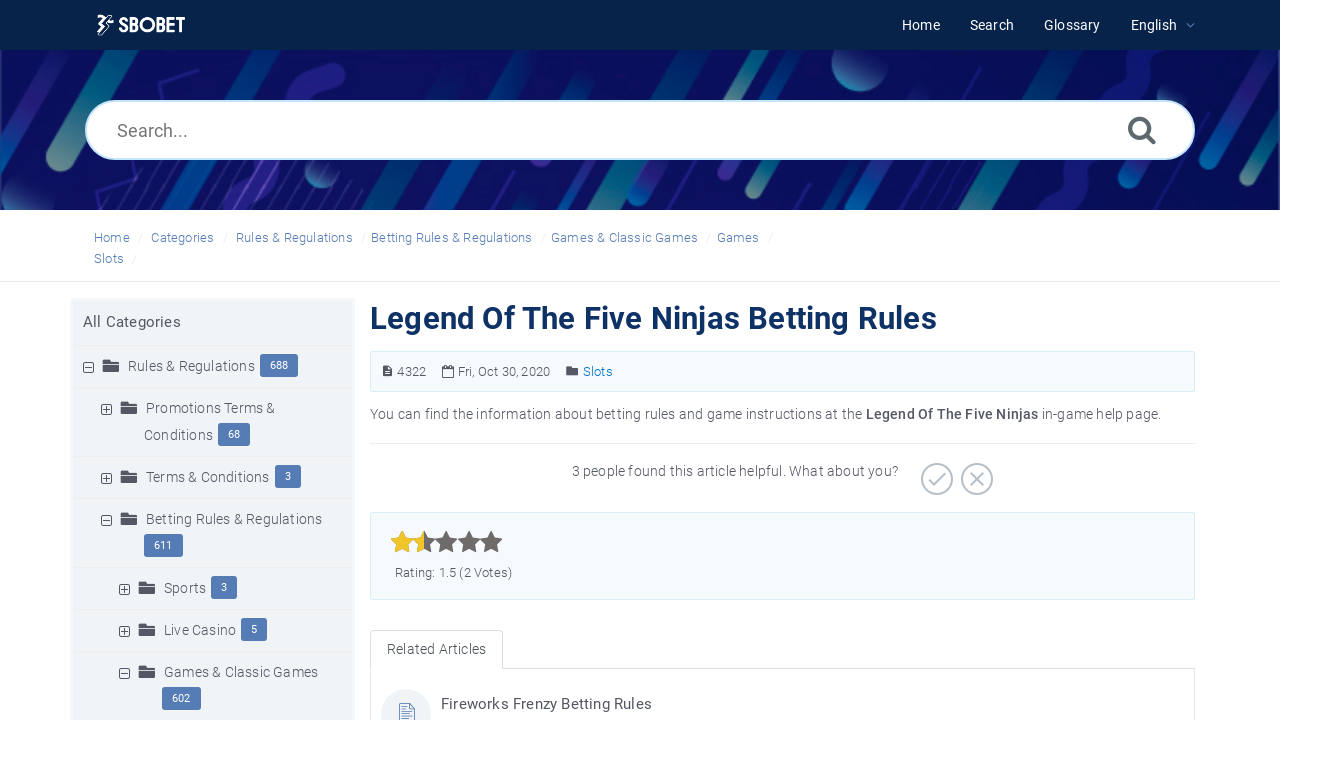

--- FILE ---
content_type: text/html; charset=UTF-8
request_url: https://help.sbobet.com/article/316/legend-of-the-five-ninjas-betting-rules-4322.html
body_size: 19782
content:
<!DOCTYPE html>
<html   lang="en">
<head>
<meta http-equiv="Content-Type" content="text/html; charset=utf-8" />
<title>Legend Of The Five Ninjas Betting Rules - SBOBET Information Center</title>
<meta http-equiv="X-UA-Compatible" content="IE=9; IE=8; IE=EDGE" />
<meta name="viewport" content="width=device-width, initial-scale=1.0, maximum-scale=1.0, user-scalable=no" />
<!-- Google Tag Manager -->
                    <script>
                        (function(w,d,s,l,i){w[l]=w[l]||[];w[l].push({'gtm.start':
                    new Date().getTime(),event:'gtm.js'});var f=d.getElementsByTagName(s)[0],
                    j=d.createElement(s),dl=l!='dataLayer'?'&l='+l:'';j.async=true;j.src=
                    'https://www.googletagmanager.com/gtm.js?id='+i+dl;f.parentNode.insertBefore(j,f);
                    })(window,document,'script','dataLayer','GTM-WVQS98V');
                    </script>
                    <!-- End Google Tag Manager -->
	<meta name="keywords" content="SBOBET,help,faq,glossary,games,slot machine,spin,autoplay,paytables,substitute,Legend Of The Five Ninjas" />
	<meta name="description" content="SBOBET Help - FAQ - Read tutorial to learn how you can bet on paylines and spin with auto play in the Legend Of The Five Ninjas slot machine game. Learn to identify paylines and substitute." />
<link rel="shortcut icon" href="https://help.sbobet.com/images/favicon.png" type="image/png">
<meta name="robots" content="index, follow" />
<meta name="generator" content="PHPKB Knowledge Base Software" />
<link rel="canonical" href="https://help.sbobet.com/article/legend-of-the-five-ninjas-betting-rules-4322.html" />
<!-- Powered by 'PHPKB Knowledge Base Software' (http://www.phpkb.com) -->
<!-- Please do not remove this line from the code to keep the license valid -->
<link rel="preload" as="font" href="https://help.sbobet.com/fonts/icons.woff2" type="font/woff2" crossorigin="anonymous">
<style>
@font-face{
	font-family:'phpkbIcons';
	src:
	url(https://help.sbobet.com/fonts/icons.woff2) format("woff2"),
	url(https://help.sbobet.com/fonts/icons.woff) format("woff"),
	url(https://help.sbobet.com/fonts/icons.ttf) format("truetype"),
	url(https://help.sbobet.com/fonts/icons.eot), url("https://help.sbobet.com/fonts/icons.eot#iefix") format("embedded-opentype"),
	url("https://help.sbobet.com/fonts/icons.svg?#icons") format("svg");
	font-weight:400;
	font-style:normal;
	font-display: swap;
}
</style>
<link rel="preload" href="https://help.sbobet.com/css/icons-phpkb.css" as="style" onload="this.rel='stylesheet'">
<link rel="stylesheet" href="https://help.sbobet.com/css/icons-phpkb.css">

<link rel="preload" href="https://help.sbobet.com/css/bootstrap.min.css" as="style" onload="this.rel='stylesheet'">
<link href="https://help.sbobet.com/css/bootstrap.min.css" rel="stylesheet" type="text/css" />

<link rel="preload" href="https://help.sbobet.com/css/bootstrap-overrides.css" as="style" onload="this.rel='stylesheet'">
<link href="https://help.sbobet.com/css/bootstrap-overrides.css" rel="stylesheet" type="text/css" />

<link  rel="preload"  media="screen and (min-width: 1px) and (max-width: 1048px)" href="https://help.sbobet.com/css/dlmenu.css" type="text/css" as="style" onload="this.rel='stylesheet'">
<link rel="stylesheet" media="screen and (min-width: 1px) and (max-width: 1048px)" href="https://help.sbobet.com/css/dlmenu.css" type="text/css">

<link rel="preload" href="https://help.sbobet.com/css/app.min.css?v=1.0.0" as="style" onload="this.rel='stylesheet'">
<link href="https://help.sbobet.com/css/app.min.css?v=1.0.0" rel="stylesheet" type="text/css" />

<link rel="preload" as="style" onload="this.rel = 'stylesheet'" href="https://help.sbobet.com/css/template.css">
<link rel="stylesheet" href="https://help.sbobet.com/css/template.css" type="text/css">
<link rel="preload" href="https://help.sbobet.com/css/phpkb.css?v=1.0.0" as="style" onload="this.rel='stylesheet'">
<link href="https://help.sbobet.com/css/phpkb.css?v=1.0.0" rel="stylesheet" type="text/css" />

<link rel="preload" as="style" onload="this.rel = 'stylesheet'" href="https://help.sbobet.com/css/rateit.css">

<link href="https://help.sbobet.com/css/rateit.css" rel="stylesheet" type="text/css" />
</head>

	<body class="fixed-body layout-fixed"  ><!-- Google Tag Manager (noscript) -->
                    <noscript><iframe src="https://www.googletagmanager.com/ns.html?id=GTM-WVQS98V"
                    height="0" width="0" style="display:none;visibility:hidden"></iframe></noscript>
                    <!-- End Google Tag Manager (noscript) -->
	<a id="skipnav" class="screenreader-htl" href="#mainDiv">
		      
		    </a><div id="app" class="paper-loading error-page">
	<!-- Nav -->
		<div class="nav-fixed no-b">
		<!-- Header -->
		<nav class="mainnav navbar navbar-default justify-content-between">
		   <div class="container relative">
			   <a class="offcanvas dl-trigger paper-nav-toggle" type="button" data-toggle="offcanvas" aria-controls="navbarNav" aria-expanded="false" aria-label="Toggle navigation">
				   <i></i>
			   </a>
			   <a class="navbar-brand" aria-label="Logo" href="https://help.sbobet.com">
				   <img class="d-inline-block align-top" style="height:2.3rem;" alt="Knowledge Base Logo" src="https://help.sbobet.com/images/sbobet-logo-white.png">
			   </a>
			   	<div id="dl-menu" class="xv-menuwrapper responsive-menu">
		<ul class="dl-menu align-items-center">
			<li ><a href="https://help.sbobet.com/index.php"><span>Home</span></a></li><li ><a href="https://help.sbobet.com/search.php"><span>Search</span></a></li><li ><a href="https://help.sbobet.com/glossary.php"><span>Glossary</span></a></li><li class="parent">
								<a class="pointer"><span><span class="lang-text">English</span></span></a>
								<ul class="lg-submenu">
									<li><a href="https://help.sbobet.com/index.php?ln=bd">Bengali </a></li><li><a href="https://help.sbobet.com/index.php?ln=mm">Burmese </a></li><li><a href="https://help.sbobet.com/index.php?ln=zh">Chinese Simplified </a></li><li><a href="https://help.sbobet.com/index.php?ln=id">Indonesian </a></li><li><a href="https://help.sbobet.com/index.php?ln=jp">Japanese </a></li><li><a href="https://help.sbobet.com/index.php?ln=kh">Khmer </a></li><li><a href="https://help.sbobet.com/index.php?ln=kr">Korean </a></li><li><a href="https://help.sbobet.com/index.php?ln=pt">Portuguese </a></li><li><a href="https://help.sbobet.com/index.php?ln=th">Thai </a></li><li><a href="https://help.sbobet.com/index.php?ln=vi">Vietnamese </a></li>
								</ul>
							 </li>			
		</ul>
	</div>
			   <!-- Login modal -->
		   </div>
		</nav>
	</div>
				<main class="single single-knowledgebase">
			<section class="search-section">
								<div class="masthead single-masthead ">
									<div class="container">
										<div class="row">
											<div class="col-lg-12 mx-md-auto">
												<form class="clearfix" name="frmsearch" role="search" aria-label=""  method="post" action="https://help.sbobet.com/search.php"  onsubmit="return check_form('Enter keywords to begin searching.','Enter at least 2 characters to begin searching.','Search...');">
						<input type="text" class="search-field" id="search_field" name="keywords" aria-label="Search..." aria-required="true" aria-invalid="false" placeholder="Search..." >
						
						<input type="hidden" name="search_att" value="yes"/>
						<button type="submit" name="submit_search" value="Search" aria-label="Search"><i class="icon icon-search" role="presentation"></i></button>
					</form>
											</div>
										</div>
									</div>
								</div>
							</section><div class="breadcrumbs breadcrumbs-cat" role="navigation" aria-label="Breadcrumb">
									<div class="container">
										<div class="row">
											<div class="col-md-6 col-lg-8 breadcrumbbar">
												 <ol>
								<li><a href="https://help.sbobet.com/index.php" >Home</a></li>
										   <li><a href="https://help.sbobet.com/category.php">Categories</a></li> <li class=""><a href="https://help.sbobet.com/category/rules-regulations/384/">Rules & Regulations</a></li><li class=""><a href="https://help.sbobet.com/category/rules-regulations/betting-rules-regulations/12/">Betting Rules & Regulations</a></li><li class=""><a href="https://help.sbobet.com/category/rules-regulations/betting-rules-regulations/games-classic-games/43/">Games &amp; Classic Games</a></li><li class=""><a href="https://help.sbobet.com/category/rules-regulations/betting-rules-regulations/games-classic-games/games/304/">Games</a></li><li class=""><a href="https://help.sbobet.com/category/rules-regulations/betting-rules-regulations/games-classic-games/games/slots/316/">Slots</a></li>
							</ol>
											</div>											
											<div class="col-md-6 col-lg-4"> 
												<div class="float-right-left sm-ml-minus10">
								
							 </div>
											</div>
										</div>
									</div>
								</div>			<div class="container container-xs" id="mainDiv">
		        <div class="row">
	        						<div class="col-lg-3 col-xl-3  left-sidebar">
						<script type="text/javascript">
	var sbClasses ='';
</script>
	<!--Sidebar Toggle Button-->
	<a href="#" data-toggle="offcanvas" aria-label="" class="sidebar-slide-toggle d-lg-none d-xl-none"><i class=""></i></a>
	<script type="text/javascript">
		var sbClasses = "sidebar-slide main-sidebar shadow1 fixed offcanvas scroll bg-white";
	</script>
	<aside id="sidebar_slide" style="width:auto;">
		<!--Sidebar End-->
		<div class="sidebar sidebar-kbtree mt-3 bordered-tree no-p">
						    <div class="widget ">
				    	<div class="phpkbh3"><a href="https://help.sbobet.com/category.php" class="nodeHeading node">All Categories</a></div>
							<div class="phpkb-tree"><div class="treeNode"></div>
								<div id="dd0" class="clip" style="display:block;">
									<div class="treeNode">
									<div style="padding-left:0px">
										<div class="tree-col"><a href="javascript: expand_collapse(384,'tdvlv1_384','https://help.sbobet.com');" id="exclpse384" aria-label="" aria-expanded="true"><span id="timg384" class="collapse-category" role="presentation"></span></a></div>
										<div class="tree-col"><i class="icon-folder6  fs-18" style="vertical-align:middle;" role="presentation"></i>&nbsp;</div>
										<div class="tree-col"><a class="node " href="https://help.sbobet.com/category/rules-regulations/384/">Rules & Regulations</a><span class="badge badge-pill badge-primary pull-right text-right" aria-label="" tabindex="0">688</span>
										<input type="hidden" aria-hidden="true" name="nstate384" id="nstate384" value="yes" />
										</div>
									</div>
								</div>
								<div id="tdvlv1_384" class="clip" style=""><div class="treeNode">
									<div style="padding-left:18px">
										<div class="tree-col"><a href="javascript: expand_collapse(53,'tdvlv2_53','https://help.sbobet.com');" id="exclpse53" aria-label="" aria-expanded="false"><span id="timg53" class="expand-category" role="presentation"></span></a></div>
										<div class="tree-col"><i class="icon-folder6  fs-18" style="vertical-align:middle;" role="presentation"></i>&nbsp;</div>
										<div class="tree-col"><a class="node " href="https://help.sbobet.com/category/rules-regulations/promotions-terms-conditions/53/">Promotions Terms & Conditions</a><span class="badge badge-pill badge-primary pull-right text-right" aria-label="" tabindex="0">68</span>
										<input type="hidden" aria-hidden="true" name="nstate53" id="nstate53" value="no" />
										</div>
									</div>
								</div>
								<div id="tdvlv2_53" class="clip" style="display:none;"></div><div class="treeNode">
									<div style="padding-left:18px">
										<div class="tree-col"><a href="javascript: expand_collapse(15,'tdvlv2_15','https://help.sbobet.com');" id="exclpse15" aria-label="" aria-expanded="false"><span id="timg15" class="expand-category" role="presentation"></span></a></div>
										<div class="tree-col"><i class="icon-folder6  fs-18" style="vertical-align:middle;" role="presentation"></i>&nbsp;</div>
										<div class="tree-col"><a class="node " href="https://help.sbobet.com/category/rules-regulations/terms-conditions/15/">Terms & Conditions</a><span class="badge badge-pill badge-primary pull-right text-right" aria-label="" tabindex="0">3</span>
										<input type="hidden" aria-hidden="true" name="nstate15" id="nstate15" value="no" />
										</div>
									</div>
								</div>
								<div id="tdvlv2_15" class="clip" style="display:none;"></div><div class="treeNode">
									<div style="padding-left:18px">
										<div class="tree-col"><a href="javascript: expand_collapse(12,'tdvlv2_12','https://help.sbobet.com');" id="exclpse12" aria-label="" aria-expanded="true"><span id="timg12" class="collapse-category" role="presentation"></span></a></div>
										<div class="tree-col"><i class="icon-folder6  fs-18" style="vertical-align:middle;" role="presentation"></i>&nbsp;</div>
										<div class="tree-col"><a class="node " href="https://help.sbobet.com/category/rules-regulations/betting-rules-regulations/12/">Betting Rules & Regulations</a><span class="badge badge-pill badge-primary pull-right text-right" aria-label="" tabindex="0">611</span>
										<input type="hidden" aria-hidden="true" name="nstate12" id="nstate12" value="yes" />
										</div>
									</div>
								</div>
								<div id="tdvlv2_12" class="clip" style=""><div class="treeNode">
									<div style="padding-left:36px">
										<div class="tree-col"><a href="javascript: expand_collapse(40,'tdvlv3_40','https://help.sbobet.com');" id="exclpse40" aria-label="" aria-expanded="false"><span id="timg40" class="expand-category" role="presentation"></span></a></div>
										<div class="tree-col"><i class="icon-folder6  fs-18" style="vertical-align:middle;" role="presentation"></i>&nbsp;</div>
										<div class="tree-col"><a class="node " href="https://help.sbobet.com/category/rules-regulations/betting-rules-regulations/sports/40/">Sports</a><span class="badge badge-pill badge-primary pull-right text-right" aria-label="" tabindex="0">3</span>
										<input type="hidden" aria-hidden="true" name="nstate40" id="nstate40" value="no" />
										</div>
									</div>
								</div>
								<div id="tdvlv3_40" class="clip" style="display:none;"></div><div class="treeNode">
									<div style="padding-left:36px">
										<div class="tree-col"><a href="javascript: expand_collapse(296,'tdvlv3_296','https://help.sbobet.com');" id="exclpse296" aria-label="" aria-expanded="false"><span id="timg296" class="expand-category" role="presentation"></span></a></div>
										<div class="tree-col"><i class="icon-folder6  fs-18" style="vertical-align:middle;" role="presentation"></i>&nbsp;</div>
										<div class="tree-col"><a class="node " href="https://help.sbobet.com/category/rules-regulations/betting-rules-regulations/live-casino/296/">Live Casino</a><span class="badge badge-pill badge-primary pull-right text-right" aria-label="" tabindex="0">5</span>
										<input type="hidden" aria-hidden="true" name="nstate296" id="nstate296" value="no" />
										</div>
									</div>
								</div>
								<div id="tdvlv3_296" class="clip" style="display:none;"></div><div class="treeNode">
									<div style="padding-left:36px">
										<div class="tree-col"><a href="javascript: expand_collapse(43,'tdvlv3_43','https://help.sbobet.com');" id="exclpse43" aria-label="" aria-expanded="true"><span id="timg43" class="collapse-category" role="presentation"></span></a></div>
										<div class="tree-col"><i class="icon-folder6  fs-18" style="vertical-align:middle;" role="presentation"></i>&nbsp;</div>
										<div class="tree-col"><a class="node " href="https://help.sbobet.com/category/rules-regulations/betting-rules-regulations/games-classic-games/43/">Games &amp; Classic Games</a><span class="badge badge-pill badge-primary pull-right text-right" aria-label="" tabindex="0">602</span>
										<input type="hidden" aria-hidden="true" name="nstate43" id="nstate43" value="yes" />
										</div>
									</div>
								</div>
								<div id="tdvlv3_43" class="clip" style=""><div class="treeNode">
									<div style="padding-left:54px">
										<div class="tree-col"><a href="javascript: expand_collapse(304,'tdvlv4_304','https://help.sbobet.com');" id="exclpse304" aria-label="" aria-expanded="true"><span id="timg304" class="collapse-category" role="presentation"></span></a></div>
										<div class="tree-col"><i class="icon-folder6  fs-18" style="vertical-align:middle;" role="presentation"></i>&nbsp;</div>
										<div class="tree-col"><a class="node " href="https://help.sbobet.com/category/rules-regulations/betting-rules-regulations/games-classic-games/games/304/">Games</a><span class="badge badge-pill badge-primary pull-right text-right" aria-label="" tabindex="0">552</span>
										<input type="hidden" aria-hidden="true" name="nstate304" id="nstate304" value="yes" />
										</div>
									</div>
								</div>
								<div id="tdvlv4_304" class="clip" style=""><div class="treeNode">
									<div style="padding-left:72px">
										<div class="tree-col"><a href="javascript: expand_collapse(311,'tdvlv5_311','https://help.sbobet.com');" id="exclpse311" aria-label="" aria-expanded="false"><span id="timg311" class="expand-category" role="presentation"></span></a></div>
										<div class="tree-col"><i class="icon-folder6  fs-18" style="vertical-align:middle;" role="presentation"></i>&nbsp;</div>
										<div class="tree-col"><a class="node " href="https://help.sbobet.com/category/rules-regulations/betting-rules-regulations/games-classic-games/games/scratchcards/311/">Scratchcards</a><span class="badge badge-pill badge-primary pull-right text-right" aria-label="" tabindex="0">15</span>
										<input type="hidden" aria-hidden="true" name="nstate311" id="nstate311" value="no" />
										</div>
									</div>
								</div>
								<div id="tdvlv5_311" class="clip" style="display:none;"></div><div class="treeNode">
									<div style="padding-left:72px">
										<div class="tree-col"><a href="javascript: expand_collapse(316,'tdvlv5_316','https://help.sbobet.com');" id="exclpse316" aria-label="" aria-expanded="true"><span id="timg316" class="collapse-category" role="presentation"></span></a></div>
										<div class="tree-col"><i class="icon-folder6  fs-18" style="vertical-align:middle;" role="presentation"></i>&nbsp;</div>
										<div class="tree-col"><a class="node " href="https://help.sbobet.com/category/rules-regulations/betting-rules-regulations/games-classic-games/games/slots/316/">Slots</a><span class="badge badge-pill badge-primary pull-right text-right" aria-label="" tabindex="0">458</span>
										<input type="hidden" aria-hidden="true" name="nstate316" id="nstate316" value="yes" />
										</div>
									</div>
								</div>
								<div id="tdvlv5_316" class="clip" style=""><div class="treeNode">
									<div style="padding-left:108px">
										<div class="tree-col"><i class="icon-approved" role="presentation"></i> </div>
										<div class="tree-col"><a class="node  articleNode" href="https://help.sbobet.com/article/316/10000-wishes-betting-rules-9489.html" >10000 Wishes Betting Rules</a></div>
									</div>
								</div><div class="treeNode">
									<div style="padding-left:108px">
										<div class="tree-col"><i class="icon-approved" role="presentation"></i> </div>
										<div class="tree-col"><a class="node  articleNode" href="https://help.sbobet.com/article/316/12-zodiacs-betting-rules-10118.html" >12 Zodiacs Betting Rules</a></div>
									</div>
								</div><div class="treeNode">
									<div style="padding-left:108px">
										<div class="tree-col"><i class="icon-approved" role="presentation"></i> </div>
										<div class="tree-col"><a class="node  articleNode" href="https://help.sbobet.com/article/316/5-lions-betting-rules-1783.html" >5 Lions Betting Rules</a></div>
									</div>
								</div><div class="treeNode">
									<div style="padding-left:108px">
										<div class="tree-col"><i class="icon-approved" role="presentation"></i> </div>
										<div class="tree-col"><a class="node  articleNode" href="https://help.sbobet.com/article/316/5-lions-dance-betting-rules-7320.html" >5 Lions Dance Betting Rules</a></div>
									</div>
								</div><div class="treeNode">
									<div style="padding-left:108px">
										<div class="tree-col"><i class="icon-approved" role="presentation"></i> </div>
										<div class="tree-col"><a class="node  articleNode" href="https://help.sbobet.com/article/316/5-lions-gold-betting-rules-1797.html" >5 Lions Gold Betting Rules</a></div>
									</div>
								</div><div class="treeNode">
									<div style="padding-left:108px">
										<div class="tree-col"><i class="icon-approved" role="presentation"></i> </div>
										<div class="tree-col"><a class="node  articleNode" href="https://help.sbobet.com/article/316/5-lions-megaways-betting-rules-9476.html" >5 Lions Megaways Betting Rules</a></div>
									</div>
								</div><div class="treeNode">
									<div style="padding-left:108px">
										<div class="tree-col"><i class="icon-approved" role="presentation"></i> </div>
										<div class="tree-col"><a class="node  articleNode" href="https://help.sbobet.com/article/316/5-lucky-lions-betting-rules-7302.html" >5 Lucky Lions Betting Rules</a></div>
									</div>
								</div><div class="treeNode">
									<div style="padding-left:108px">
										<div class="tree-col"><i class="icon-approved" role="presentation"></i> </div>
										<div class="tree-col"><a class="node  articleNode" href="https://help.sbobet.com/article/316/5-mariachis-betting-rules-10107.html" >5 Mariachis Betting Rules</a></div>
									</div>
								</div><div class="treeNode">
									<div style="padding-left:108px">
										<div class="tree-col"><i class="icon-approved" role="presentation"></i> </div>
										<div class="tree-col"><a class="node  articleNode" href="https://help.sbobet.com/article/316/777-mega-deluxe-betting-rules-9486.html" >777 Mega Deluxe Betting Rules</a></div>
									</div>
								</div><div class="treeNode">
									<div style="padding-left:108px">
										<div class="tree-col"><i class="icon-approved" role="presentation"></i> </div>
										<div class="tree-col"><a class="node  articleNode" href="https://help.sbobet.com/article/316/8-golden-skulls-of-holly-roger-megaways-betting-rules-9505.html" >8 Golden Skulls of Holly Roger Megaways Betting Rules</a></div>
									</div>
								</div><div class="treeNode">
									<div style="padding-left:108px">
										<div class="tree-col"><i class="icon-approved" role="presentation"></i> </div>
										<div class="tree-col"><a class="node  articleNode" href="https://help.sbobet.com/article/316/888-dragons-betting-rules-1715.html" >888 Dragons Betting Rules</a></div>
									</div>
								</div><div class="treeNode">
									<div style="padding-left:108px">
										<div class="tree-col"><i class="icon-approved" role="presentation"></i> </div>
										<div class="tree-col"><a class="node  articleNode" href="https://help.sbobet.com/article/316/9-blazing-diamonds-betting-rules-9484.html" >9 Blazing Diamonds Betting Rules</a></div>
									</div>
								</div><div class="treeNode">
									<div style="padding-left:108px">
										<div class="tree-col"><i class="icon-approved" role="presentation"></i> </div>
										<div class="tree-col"><a class="node  articleNode" href="https://help.sbobet.com/article/316/9-masks-of-fire-betting-rules-9485.html" >9 Masks of Fire Betting Rules</a></div>
									</div>
								</div><div class="treeNode">
									<div style="padding-left:108px">
										<div class="tree-col"><i class="icon-approved" role="presentation"></i> </div>
										<div class="tree-col"><a class="node  articleNode" href="https://help.sbobet.com/article/316/9-pots-of-gold-betting-rules-9498.html" >9 Pots of Gold Betting Rules</a></div>
									</div>
								</div><div class="treeNode">
									<div style="padding-left:108px">
										<div class="tree-col"><i class="icon-approved" role="presentation"></i> </div>
										<div class="tree-col"><a class="node  articleNode" href="https://help.sbobet.com/article/316/9k-yeti-betting-rules-9279.html" >9k Yeti Betting Rules</a></div>
									</div>
								</div><div class="treeNode">
									<div style="padding-left:108px">
										<div class="tree-col"><i class="icon-approved" role="presentation"></i> </div>
										<div class="tree-col"><a class="node  articleNode" href="https://help.sbobet.com/article/316/adventures-of-doubloon-island-betting-rules-9491.html" >Adventures Of Doubloon Island Betting Rules</a></div>
									</div>
								</div><div class="treeNode">
									<div style="padding-left:108px">
										<div class="tree-col"><i class="icon-approved" role="presentation"></i> </div>
										<div class="tree-col"><a class="node  articleNode" href="https://help.sbobet.com/article/316/africa-x-up-betting-rules-9535.html" >Africa X UP Betting Rules</a></div>
									</div>
								</div><div class="treeNode">
									<div style="padding-left:108px">
										<div class="tree-col"><i class="icon-approved" role="presentation"></i> </div>
										<div class="tree-col"><a class="node  articleNode" href="https://help.sbobet.com/article/316/aladdin-and-the-sorcerer-betting-rules-4357.html" >Aladdin and the Sorcerer Betting Rules</a></div>
									</div>
								</div><div class="treeNode">
									<div style="padding-left:108px">
										<div class="tree-col"><i class="icon-approved" role="presentation"></i> </div>
										<div class="tree-col"><a class="node  articleNode" href="https://help.sbobet.com/article/316/alchemist-stone-betting-rules-9499.html" >Alchemist Stone Betting Rules</a></div>
									</div>
								</div><div class="treeNode">
									<div style="padding-left:108px">
										<div class="tree-col"><i class="icon-approved" role="presentation"></i> </div>
										<div class="tree-col"><a class="node  articleNode" href="https://help.sbobet.com/article/316/aloha-fortune-betting-rules-4341.html" >Aloha Fortune Betting Rules</a></div>
									</div>
								</div><div class="treeNode">
									<div style="padding-left:108px">
										<div class="tree-col"><i class="icon-approved" role="presentation"></i> </div>
										<div class="tree-col"><a class="node  articleNode" href="https://help.sbobet.com/article/316/amazing-link-apollo-betting-rules-9610.html" >Amazing Link Apollo Betting Rules</a></div>
									</div>
								</div><div class="treeNode">
									<div style="padding-left:108px">
										<div class="tree-col"><i class="icon-approved" role="presentation"></i> </div>
										<div class="tree-col"><a class="node  articleNode" href="https://help.sbobet.com/article/316/amazing-link-zeus-betting-rules-9487.html" >Amazing Link Zeus Betting Rules</a></div>
									</div>
								</div><div class="treeNode">
									<div style="padding-left:108px">
										<div class="tree-col"><i class="icon-approved" role="presentation"></i> </div>
										<div class="tree-col"><a class="node  articleNode" href="https://help.sbobet.com/article/316/amazing-riches-betting-rules-7286.html" >Amazing Riches Betting Rules</a></div>
									</div>
								</div><div class="treeNode">
									<div style="padding-left:108px">
										<div class="tree-col"><i class="icon-approved" role="presentation"></i> </div>
										<div class="tree-col"><a class="node  articleNode" href="https://help.sbobet.com/article/316/ancient-egypt-classic-betting-rules-4269.html" >Ancient Egypt Classic Betting Rules</a></div>
									</div>
								</div><div class="treeNode">
									<div style="padding-left:108px">
										<div class="tree-col"><i class="icon-approved" role="presentation"></i> </div>
										<div class="tree-col"><a class="node  articleNode" href="https://help.sbobet.com/article/316/ancient-fortunes-poseidon-megaways-betting-rules-9482.html" >Ancient Fortunes Poseidon Megaways Betting Rules</a></div>
									</div>
								</div><div class="treeNode">
									<div style="padding-left:108px">
										<div class="tree-col"><i class="icon-approved" role="presentation"></i> </div>
										<div class="tree-col"><a class="node  articleNode" href="https://help.sbobet.com/article/316/ancient-fortunes-zeus-betting-rules-9483.html" >Ancient Fortunes Zeus Betting Rules</a></div>
									</div>
								</div><div class="treeNode">
									<div style="padding-left:108px">
										<div class="tree-col"><i class="icon-approved" role="presentation"></i> </div>
										<div class="tree-col"><a class="node  articleNode" href="https://help.sbobet.com/article/316/arcane-elements-betting-rules-10119.html" >Arcane Elements Betting Rules</a></div>
									</div>
								</div><div class="treeNode">
									<div style="padding-left:108px">
										<div class="tree-col"><i class="icon-approved" role="presentation"></i> </div>
										<div class="tree-col"><a class="node  articleNode" href="https://help.sbobet.com/article/316/arctic-enchantress-betting-rules-10140.html" >Arctic Enchantress Betting Rules</a></div>
									</div>
								</div><div class="treeNode">
									<div style="padding-left:108px">
										<div class="tree-col"><i class="icon-approved" role="presentation"></i> </div>
										<div class="tree-col"><a class="node  articleNode" href="https://help.sbobet.com/article/316/arctic-madness-betting-rules-1606.html" >Arctic Madness Betting Rules</a></div>
									</div>
								</div><div class="treeNode">
									<div style="padding-left:108px">
										<div class="tree-col"><i class="icon-approved" role="presentation"></i> </div>
										<div class="tree-col"><a class="node  articleNode" href="https://help.sbobet.com/article/316/assassin-moon-betting-rules-7685.html" >Assassin Moon Betting Rules</a></div>
									</div>
								</div><div class="treeNode">
									<div style="padding-left:108px">
										<div class="tree-col"><i class="icon-approved" role="presentation"></i> </div>
										<div class="tree-col"><a class="node  articleNode" href="https://help.sbobet.com/article/316/atlantis-megaways-betting-rules-9299.html" >Atlantis Megaways Betting Rules</a></div>
									</div>
								</div><div class="treeNode">
									<div style="padding-left:108px">
										<div class="tree-col"><i class="icon-approved" role="presentation"></i> </div>
										<div class="tree-col"><a class="node  articleNode" href="https://help.sbobet.com/article/316/augustus-betting-rules-9533.html" >Augustus Betting Rules</a></div>
									</div>
								</div><div class="treeNode">
									<div style="padding-left:108px">
										<div class="tree-col"><i class="icon-approved" role="presentation"></i> </div>
										<div class="tree-col"><a class="node  articleNode" href="https://help.sbobet.com/article/316/avatars-gateway-guardians-betting-rules-9293.html" >Avatars Gateway Guardians Betting Rules</a></div>
									</div>
								</div><div class="treeNode">
									<div style="padding-left:108px">
										<div class="tree-col"><i class="icon-approved" role="presentation"></i> </div>
										<div class="tree-col"><a class="node  articleNode" href="https://help.sbobet.com/article/316/aztec-bonanza-betting-rules-4416.html" >Aztec Bonanza Betting Rules</a></div>
									</div>
								</div><div class="treeNode">
									<div style="padding-left:108px">
										<div class="tree-col"><i class="icon-approved" role="presentation"></i> </div>
										<div class="tree-col"><a class="node  articleNode" href="https://help.sbobet.com/article/316/aztec-gems-betting-rules-1712.html" >Aztec Gems Betting Rules</a></div>
									</div>
								</div><div class="treeNode">
									<div style="padding-left:108px">
										<div class="tree-col"><i class="icon-approved" role="presentation"></i> </div>
										<div class="tree-col"><a class="node  articleNode" href="https://help.sbobet.com/article/316/bai-she-zhuan-betting-rules-1582.html" >Bai She Zhuan Betting Rules</a></div>
									</div>
								</div><div class="treeNode">
									<div style="padding-left:108px">
										<div class="tree-col"><i class="icon-approved" role="presentation"></i> </div>
										<div class="tree-col"><a class="node  articleNode" href="https://help.sbobet.com/article/316/bali-vacation-betting-rules-9287.html" >Bali Vacation Betting Rules</a></div>
									</div>
								</div><div class="treeNode">
									<div style="padding-left:108px">
										<div class="tree-col"><i class="icon-approved" role="presentation"></i> </div>
										<div class="tree-col"><a class="node  articleNode" href="https://help.sbobet.com/article/316/basketball-star-betting-rules-4452.html" >Basketball Star Betting Rules</a></div>
									</div>
								</div><div class="treeNode">
									<div style="padding-left:108px">
										<div class="tree-col"><i class="icon-approved" role="presentation"></i> </div>
										<div class="tree-col"><a class="node  articleNode" href="https://help.sbobet.com/article/316/basketball-star-deluxe-betting-rules-4453.html" >Basketball Star Deluxe Betting Rules</a></div>
									</div>
								</div><div class="treeNode">
									<div style="padding-left:108px">
										<div class="tree-col"><i class="icon-approved" role="presentation"></i> </div>
										<div class="tree-col"><a class="node  articleNode" href="https://help.sbobet.com/article/316/basketball-star-on-fire-betting-rules-9490.html" >Basketball Star on Fire Betting Rules</a></div>
									</div>
								</div><div class="treeNode">
									<div style="padding-left:108px">
										<div class="tree-col"><i class="icon-approved" role="presentation"></i> </div>
										<div class="tree-col"><a class="node  articleNode" href="https://help.sbobet.com/article/316/beat-the-bobbies-betting-rules-4323.html" >Beat The Bobbies Betting Rules</a></div>
									</div>
								</div><div class="treeNode">
									<div style="padding-left:108px">
										<div class="tree-col"><i class="icon-approved" role="presentation"></i> </div>
										<div class="tree-col"><a class="node  articleNode" href="https://help.sbobet.com/article/316/beez-kneez-betting-rules-1472.html" >Beez Kneez Betting Rules</a></div>
									</div>
								</div><div class="treeNode">
									<div style="padding-left:108px">
										<div class="tree-col"><i class="icon-approved" role="presentation"></i> </div>
										<div class="tree-col"><a class="node  articleNode" href="https://help.sbobet.com/article/316/before-time-runs-out-betting-rules-9440.html" >Before Time Runs Out Betting Rules</a></div>
									</div>
								</div><div class="treeNode">
									<div style="padding-left:108px">
										<div class="tree-col"><i class="icon-approved" role="presentation"></i> </div>
										<div class="tree-col"><a class="node  articleNode" href="https://help.sbobet.com/article/316/bicicleta-betting-rules-9295.html" >Bicicleta Betting Rules</a></div>
									</div>
								</div><div class="treeNode">
									<div style="padding-left:108px">
										<div class="tree-col"><i class="icon-approved" role="presentation"></i> </div>
										<div class="tree-col"><a class="node  articleNode" href="https://help.sbobet.com/article/316/big-bass-bonanza-betting-rules-9630.html" >Big Bass Bonanza Betting Rules</a></div>
									</div>
								</div><div class="treeNode">
									<div style="padding-left:108px">
										<div class="tree-col"><i class="icon-approved" role="presentation"></i> </div>
										<div class="tree-col"><a class="node  articleNode" href="https://help.sbobet.com/article/316/big-top-betting-rules-9515.html" >Big Top Betting Rules</a></div>
									</div>
								</div><div class="treeNode">
									<div style="padding-left:108px">
										<div class="tree-col"><i class="icon-approved" role="presentation"></i> </div>
										<div class="tree-col"><a class="node  articleNode" href="https://help.sbobet.com/article/316/bikini-paradise-betting-rules-9456.html" >Bikini Paradise Betting Rules</a></div>
									</div>
								</div><div class="treeNode">
									<div style="padding-left:108px">
										<div class="tree-col"><i class="icon-approved" role="presentation"></i> </div>
										<div class="tree-col"><a class="node  articleNode" href="https://help.sbobet.com/article/316/bird-of-thunder-betting-rules-4383.html" >Bird of Thunder Betting Rules</a></div>
									</div>
								</div><div class="treeNode">
									<div style="padding-left:108px">
										<div class="tree-col"><i class="icon-approved" role="presentation"></i> </div>
										<div class="tree-col"><a class="node  articleNode" href="https://help.sbobet.com/article/316/blazing-mammoth-betting-rules-9437.html" >Blazing Mammoth Betting Rules</a></div>
									</div>
								</div><div class="treeNode">
									<div style="padding-left:108px">
										<div class="tree-col"><i class="icon-approved" role="presentation"></i> </div>
										<div class="tree-col"><a class="node  articleNode" href="https://help.sbobet.com/article/316/bombs-away-betting-rules-10124.html" >Bombs Away Betting Rules</a></div>
									</div>
								</div><div class="treeNode">
									<div style="padding-left:108px">
										<div class="tree-col"><i class="icon-approved" role="presentation"></i> </div>
										<div class="tree-col"><a class="node  articleNode" href="https://help.sbobet.com/article/316/book-of-king-arthur-betting-rules-9500.html" >Book of King Arthur Betting Rules</a></div>
									</div>
								</div><div class="treeNode">
									<div style="padding-left:108px">
										<div class="tree-col"><i class="icon-approved" role="presentation"></i> </div>
										<div class="tree-col"><a class="node  articleNode" href="https://help.sbobet.com/article/316/book-of-kingdoms-betting-rules-9636.html" >Book of Kingdoms Betting Rules</a></div>
									</div>
								</div><div class="treeNode">
									<div style="padding-left:108px">
										<div class="tree-col"><i class="icon-approved" role="presentation"></i> </div>
										<div class="tree-col"><a class="node  articleNode" href="https://help.sbobet.com/article/316/book-of-oz-betting-rules-9508.html" >Book Of Oz Betting Rules</a></div>
									</div>
								</div><div class="treeNode">
									<div style="padding-left:108px">
										<div class="tree-col"><i class="icon-approved" role="presentation"></i> </div>
										<div class="tree-col"><a class="node  articleNode" href="https://help.sbobet.com/article/316/book-of-oz-lock-n-spin-betting-rules-9501.html" >Book of Oz Lock &rsquo;N Spin Betting Rules</a></div>
									</div>
								</div><div class="treeNode">
									<div style="padding-left:108px">
										<div class="tree-col"><i class="icon-approved" role="presentation"></i> </div>
										<div class="tree-col"><a class="node  articleNode" href="https://help.sbobet.com/article/316/brazil-bomba-betting-rules-9292.html" >Brazil Bomba Betting Rules</a></div>
									</div>
								</div><div class="treeNode">
									<div style="padding-left:108px">
										<div class="tree-col"><i class="icon-approved" role="presentation"></i> </div>
										<div class="tree-col"><a class="node  articleNode" href="https://help.sbobet.com/article/316/break-away-betting-rules-9521.html" >Break Away Betting Rules</a></div>
									</div>
								</div><div class="treeNode">
									<div style="padding-left:108px">
										<div class="tree-col"><i class="icon-approved" role="presentation"></i> </div>
										<div class="tree-col"><a class="node  articleNode" href="https://help.sbobet.com/article/316/break-away-deluxe-betting-rules-4413.html" >Break Away Deluxe Betting Rules</a></div>
									</div>
								</div><div class="treeNode">
									<div style="padding-left:108px">
										<div class="tree-col"><i class="icon-approved" role="presentation"></i> </div>
										<div class="tree-col"><a class="node  articleNode" href="https://help.sbobet.com/article/316/break-away-lucky-wilds-betting-rules-9488.html" >Break Away Lucky Wilds Betting Rules</a></div>
									</div>
								</div><div class="treeNode">
									<div style="padding-left:108px">
										<div class="tree-col"><i class="icon-approved" role="presentation"></i> </div>
										<div class="tree-col"><a class="node  articleNode" href="https://help.sbobet.com/article/316/break-away-ultra-betting-rules-9503.html" >Break Away Ultra Betting Rules</a></div>
									</div>
								</div><div class="treeNode">
									<div style="padding-left:108px">
										<div class="tree-col"><i class="icon-approved" role="presentation"></i> </div>
										<div class="tree-col"><a class="node  articleNode" href="https://help.sbobet.com/article/316/break-da-bank-again-megaways-betting-rules-9473.html" >Break da Bank Again Megaways Betting Rules</a></div>
									</div>
								</div><div class="treeNode">
									<div style="padding-left:108px">
										<div class="tree-col"><i class="icon-approved" role="presentation"></i> </div>
										<div class="tree-col"><a class="node  articleNode" href="https://help.sbobet.com/article/316/break-da-bank-again-respin-betting-rules-9510.html" >Break Da Bank Again Respin Betting Rules</a></div>
									</div>
								</div><div class="treeNode">
									<div style="padding-left:108px">
										<div class="tree-col"><i class="icon-approved" role="presentation"></i> </div>
										<div class="tree-col"><a class="node  articleNode" href="https://help.sbobet.com/article/316/bronco-spirit-betting-rules-9639.html" >Bronco Spirit Betting Rules</a></div>
									</div>
								</div><div class="treeNode">
									<div style="padding-left:108px">
										<div class="tree-col"><i class="icon-approved" role="presentation"></i> </div>
										<div class="tree-col"><a class="node  articleNode" href="https://help.sbobet.com/article/316/bubble-hits-betting-rules-4342.html" >Bubble Hits Betting Rules</a></div>
									</div>
								</div><div class="treeNode">
									<div style="padding-left:108px">
										<div class="tree-col"><i class="icon-approved" role="presentation"></i> </div>
										<div class="tree-col"><a class="node  articleNode" href="https://help.sbobet.com/article/316/buffalo-king-betting-rules-4355.html" >Buffalo King Betting Rules</a></div>
									</div>
								</div><div class="treeNode">
									<div style="padding-left:108px">
										<div class="tree-col"><i class="icon-approved" role="presentation"></i> </div>
										<div class="tree-col"><a class="node  articleNode" href="https://help.sbobet.com/article/316/buffalo-win-betting-rules-9646.html" >Buffalo Win Betting Rules</a></div>
									</div>
								</div><div class="treeNode">
									<div style="padding-left:108px">
										<div class="tree-col"><i class="icon-approved" role="presentation"></i> </div>
										<div class="tree-col"><a class="node  articleNode" href="https://help.sbobet.com/article/316/burning-pearl-betting-rules-4250.html" >Burning Pearl Betting Rules</a></div>
									</div>
								</div><div class="treeNode">
									<div style="padding-left:108px">
										<div class="tree-col"><i class="icon-approved" role="presentation"></i> </div>
										<div class="tree-col"><a class="node  articleNode" href="https://help.sbobet.com/article/316/bushido-blade-betting-rules-1692.html" >Bushido Blade Betting Rules</a></div>
									</div>
								</div><div class="treeNode">
									<div style="padding-left:108px">
										<div class="tree-col"><i class="icon-approved" role="presentation"></i> </div>
										<div class="tree-col"><a class="node  articleNode" href="https://help.sbobet.com/article/316/caishen-riches-betting-rules-1677.html" >Caishen Riches Betting Rules</a></div>
									</div>
								</div><div class="treeNode">
									<div style="padding-left:108px">
										<div class="tree-col"><i class="icon-approved" role="presentation"></i> </div>
										<div class="tree-col"><a class="node  articleNode" href="https://help.sbobet.com/article/316/caishen-wins-betting-rules-4408.html" >Caishen Wins Betting Rules</a></div>
									</div>
								</div><div class="treeNode">
									<div style="padding-left:108px">
										<div class="tree-col"><i class="icon-approved" role="presentation"></i> </div>
										<div class="tree-col"><a class="node  articleNode" href="https://help.sbobet.com/article/316/caishen-s-cash-betting-rules-1771.html" >Caishen&rsquo;s Cash Betting Rules</a></div>
									</div>
								</div><div class="treeNode">
									<div style="padding-left:108px">
										<div class="tree-col"><i class="icon-approved" role="presentation"></i> </div>
										<div class="tree-col"><a class="node  articleNode" href="https://help.sbobet.com/article/316/caishen-s-fortune-betting-rules-4347.html" >Caishen&rsquo;s Fortune Betting Rules</a></div>
									</div>
								</div><div class="treeNode">
									<div style="padding-left:108px">
										<div class="tree-col"><i class="icon-approved" role="presentation"></i> </div>
										<div class="tree-col"><a class="node  articleNode" href="https://help.sbobet.com/article/316/caishen-s-gold-betting-rules-4294.html" >Caishen&rsquo;s Gold Betting Rules</a></div>
									</div>
								</div><div class="treeNode">
									<div style="padding-left:108px">
										<div class="tree-col"><i class="icon-approved" role="presentation"></i> </div>
										<div class="tree-col"><a class="node  articleNode" href="https://help.sbobet.com/article/316/cake-valley-betting-rules-10108.html" >Cake Valley Betting Rules</a></div>
									</div>
								</div><div class="treeNode">
									<div style="padding-left:108px">
										<div class="tree-col"><i class="icon-approved" role="presentation"></i> </div>
										<div class="tree-col"><a class="node  articleNode" href="https://help.sbobet.com/article/316/calaveras-explosivas-betting-rules-9655.html" >Calaveras Explosivas Betting Rules</a></div>
									</div>
								</div><div class="treeNode">
									<div style="padding-left:108px">
										<div class="tree-col"><i class="icon-approved" role="presentation"></i> </div>
										<div class="tree-col"><a class="node  articleNode" href="https://help.sbobet.com/article/316/candy-bonanza-betting-rules-9465.html" >Candy Bonanza Betting Rules</a></div>
									</div>
								</div><div class="treeNode">
									<div style="padding-left:108px">
										<div class="tree-col"><i class="icon-approved" role="presentation"></i> </div>
										<div class="tree-col"><a class="node  articleNode" href="https://help.sbobet.com/article/316/candy-burst-betting-rules-4409.html" >Candy Burst Betting Rules</a></div>
									</div>
								</div><div class="treeNode">
									<div style="padding-left:108px">
										<div class="tree-col"><i class="icon-approved" role="presentation"></i> </div>
										<div class="tree-col"><a class="node  articleNode" href="https://help.sbobet.com/article/316/candy-tower-betting-rules-9657.html" >Candy Tower Betting Rules</a></div>
									</div>
								</div><div class="treeNode">
									<div style="padding-left:108px">
										<div class="tree-col"><i class="icon-approved" role="presentation"></i> </div>
										<div class="tree-col"><a class="node  articleNode" href="https://help.sbobet.com/article/316/captain-s-bounty-betting-rules-4321.html" >Captain&rsquo;s Bounty Betting Rules</a></div>
									</div>
								</div><div class="treeNode">
									<div style="padding-left:108px">
										<div class="tree-col"><i class="icon-approved" role="presentation"></i> </div>
										<div class="tree-col"><a class="node  articleNode" href="https://help.sbobet.com/article/316/carnaval-betting-rules-4414.html" >Carnaval Betting Rules</a></div>
									</div>
								</div><div class="treeNode">
									<div style="padding-left:108px">
										<div class="tree-col"><i class="icon-approved" role="presentation"></i> </div>
										<div class="tree-col"><a class="node  articleNode" href="https://help.sbobet.com/article/316/carnaval-jackpot-betting-rules-9502.html" >Carnaval Jackpot Betting Rules</a></div>
									</div>
								</div><div class="treeNode">
									<div style="padding-left:108px">
										<div class="tree-col"><i class="icon-approved" role="presentation"></i> </div>
										<div class="tree-col"><a class="node  articleNode" href="https://help.sbobet.com/article/316/cash-elevator-betting-rules-9605.html" >Cash Elevator Betting Rules</a></div>
									</div>
								</div><div class="treeNode">
									<div style="padding-left:108px">
										<div class="tree-col"><i class="icon-approved" role="presentation"></i> </div>
										<div class="tree-col"><a class="node  articleNode" href="https://help.sbobet.com/article/316/cazino-cosmos-betting-rules-9298.html" >Cazino Cosmos Betting Rules</a></div>
									</div>
								</div><div class="treeNode">
									<div style="padding-left:108px">
										<div class="tree-col"><i class="icon-approved" role="presentation"></i> </div>
										<div class="tree-col"><a class="node  articleNode" href="https://help.sbobet.com/article/316/champions-of-rome-betting-rules-9280.html" >Champions of Rome Betting Rules</a></div>
									</div>
								</div><div class="treeNode">
									<div style="padding-left:108px">
										<div class="tree-col"><i class="icon-approved" role="presentation"></i> </div>
										<div class="tree-col"><a class="node  articleNode" href="https://help.sbobet.com/article/316/chang-e-goddess-of-the-moon-betting-rules-1511.html" >Chang E Goddess of the Moon Betting Rules</a></div>
									</div>
								</div><div class="treeNode">
									<div style="padding-left:108px">
										<div class="tree-col"><i class="icon-approved" role="presentation"></i> </div>
										<div class="tree-col"><a class="node  articleNode" href="https://help.sbobet.com/article/316/chicago-gold-betting-rules-9504.html" >Chicago Gold Betting Rules</a></div>
									</div>
								</div><div class="treeNode">
									<div style="padding-left:108px">
										<div class="tree-col"><i class="icon-approved" role="presentation"></i> </div>
										<div class="tree-col"><a class="node  articleNode" href="https://help.sbobet.com/article/316/chitty-bang-betting-rules-1534.html" >Chitty Bang Betting Rules</a></div>
									</div>
								</div><div class="treeNode">
									<div style="padding-left:108px">
										<div class="tree-col"><i class="icon-approved" role="presentation"></i> </div>
										<div class="tree-col"><a class="node  articleNode" href="https://help.sbobet.com/article/316/christmas-carol-megaways-betting-rules-7735.html" >Christmas Carol Megaways Betting Rules</a></div>
									</div>
								</div><div class="treeNode">
									<div style="padding-left:108px">
										<div class="tree-col"><i class="icon-approved" role="presentation"></i> </div>
										<div class="tree-col"><a class="node  articleNode" href="https://help.sbobet.com/article/316/christmas-gift-rush-betting-rules-7688.html" >Christmas Gift Rush Betting Rules</a></div>
									</div>
								</div><div class="treeNode">
									<div style="padding-left:108px">
										<div class="tree-col"><i class="icon-approved" role="presentation"></i> </div>
										<div class="tree-col"><a class="node  articleNode" href="https://help.sbobet.com/article/316/chronicles-of-olympus-x-up-betting-rules-10142.html" >Chronicles of Olympus X Up Betting Rules</a></div>
									</div>
								</div><div class="treeNode">
									<div style="padding-left:108px">
										<div class="tree-col"><i class="icon-approved" role="presentation"></i> </div>
										<div class="tree-col"><a class="node  articleNode" href="https://help.sbobet.com/article/316/circus-delight-betting-rules-7324.html" >Circus Delight Betting Rules</a></div>
									</div>
								</div><div class="treeNode">
									<div style="padding-left:108px">
										<div class="tree-col"><i class="icon-approved" role="presentation"></i> </div>
										<div class="tree-col"><a class="node  articleNode" href="https://help.sbobet.com/article/316/clash-of-the-three-kingdoms-betting-rules-1482.html" >Clash of the Three Kingdoms Betting Rules</a></div>
									</div>
								</div><div class="treeNode">
									<div style="padding-left:108px">
										<div class="tree-col"><i class="icon-approved" role="presentation"></i> </div>
										<div class="tree-col"><a class="node  articleNode" href="https://help.sbobet.com/article/316/colossal-gems-betting-rules-10097.html" >Colossal Gems Betting Rules</a></div>
									</div>
								</div><div class="treeNode">
									<div style="padding-left:108px">
										<div class="tree-col"><i class="icon-approved" role="presentation"></i> </div>
										<div class="tree-col"><a class="node  articleNode" href="https://help.sbobet.com/article/316/congo-cash-betting-rules-9626.html" >Congo Cash Betting Rules</a></div>
									</div>
								</div><div class="treeNode">
									<div style="padding-left:108px">
										<div class="tree-col"><i class="icon-approved" role="presentation"></i> </div>
										<div class="tree-col"><a class="node  articleNode" href="https://help.sbobet.com/article/316/cowboys-gold-betting-rules-9633.html" >Cowboys Gold Betting Rules</a></div>
									</div>
								</div><div class="treeNode">
									<div style="padding-left:108px">
										<div class="tree-col"><i class="icon-approved" role="presentation"></i> </div>
										<div class="tree-col"><a class="node  articleNode" href="https://help.sbobet.com/article/316/coyote-crash-betting-rules-10121.html" >Coyote Crash Betting Rules</a></div>
									</div>
								</div><div class="treeNode">
									<div style="padding-left:108px">
										<div class="tree-col"><i class="icon-approved" role="presentation"></i> </div>
										<div class="tree-col"><a class="node  articleNode" href="https://help.sbobet.com/article/316/cricket-star-betting-rules-4457.html" >Cricket Star  Betting Rules</a></div>
									</div>
								</div><div class="treeNode">
									<div style="padding-left:108px">
										<div class="tree-col"><i class="icon-approved" role="presentation"></i> </div>
										<div class="tree-col"><a class="node  articleNode" href="https://help.sbobet.com/article/316/crypto-gold-betting-rules-9463.html" >Crypto Gold Betting Rules</a></div>
									</div>
								</div><div class="treeNode">
									<div style="padding-left:108px">
										<div class="tree-col"><i class="icon-approved" role="presentation"></i> </div>
										<div class="tree-col"><a class="node  articleNode" href="https://help.sbobet.com/article/316/crystal-lotus-betting-rules-4255.html" >Crystal Lotus Betting Rules</a></div>
									</div>
								</div><div class="treeNode">
									<div style="padding-left:108px">
										<div class="tree-col"><i class="icon-approved" role="presentation"></i> </div>
										<div class="tree-col"><a class="node  articleNode" href="https://help.sbobet.com/article/316/cup-carnaval-betting-rules-1476.html" >Cup Carnaval Betting Rules</a></div>
									</div>
								</div><div class="treeNode">
									<div style="padding-left:108px">
										<div class="tree-col"><i class="icon-approved" role="presentation"></i> </div>
										<div class="tree-col"><a class="node  articleNode" href="https://help.sbobet.com/article/316/curse-of-the-werewolf-megaways-betting-rules-7304.html" >Curse of the Werewolf Megaways Betting Rules</a></div>
									</div>
								</div><div class="treeNode">
									<div style="padding-left:108px">
										<div class="tree-col"><i class="icon-approved" role="presentation"></i> </div>
										<div class="tree-col"><a class="node  articleNode" href="https://help.sbobet.com/article/316/da-vinci-s-treasure-betting-rules-4270.html" >Da Vinci&rsquo;s Treasure Betting Rules</a></div>
									</div>
								</div><div class="treeNode">
									<div style="padding-left:108px">
										<div class="tree-col"><i class="icon-approved" role="presentation"></i> </div>
										<div class="tree-col"><a class="node  articleNode" href="https://help.sbobet.com/article/316/dance-party-betting-rules-4417.html" >Dance Party Betting Rules</a></div>
									</div>
								</div><div class="treeNode">
									<div style="padding-left:108px">
										<div class="tree-col"><i class="icon-approved" role="presentation"></i> </div>
										<div class="tree-col"><a class="node  articleNode" href="https://help.sbobet.com/article/316/dangdut-queen-betting-rules-1516.html" >Dangdut Queen Betting Rules</a></div>
									</div>
								</div><div class="treeNode">
									<div style="padding-left:108px">
										<div class="tree-col"><i class="icon-approved" role="presentation"></i> </div>
										<div class="tree-col"><a class="node  articleNode" href="https://help.sbobet.com/article/316/diamond-king-jackpots-betting-rules-9526.html" >Diamond King Jackpots Betting Rules</a></div>
									</div>
								</div><div class="treeNode">
									<div style="padding-left:108px">
										<div class="tree-col"><i class="icon-approved" role="presentation"></i> </div>
										<div class="tree-col"><a class="node  articleNode" href="https://help.sbobet.com/article/316/diamond-strike-betting-rules-pragmatic-play-4418.html" >Diamond Strike Betting Rules (Pragmatic Play)</a></div>
									</div>
								</div><div class="treeNode">
									<div style="padding-left:108px">
										<div class="tree-col"><i class="icon-approved" role="presentation"></i> </div>
										<div class="tree-col"><a class="node  articleNode" href="https://help.sbobet.com/article/316/dim-sum-mania-betting-rules-7307.html" >Dim Sum Mania Betting Rules</a></div>
									</div>
								</div><div class="treeNode">
									<div style="padding-left:108px">
										<div class="tree-col"><i class="icon-approved" role="presentation"></i> </div>
										<div class="tree-col"><a class="node  articleNode" href="https://help.sbobet.com/article/316/double-fortune-betting-rules-4316.html" >Double Fortune Betting Rules</a></div>
									</div>
								</div><div class="treeNode">
									<div style="padding-left:108px">
										<div class="tree-col"><i class="icon-approved" role="presentation"></i> </div>
										<div class="tree-col"><a class="node  articleNode" href="https://help.sbobet.com/article/316/doubleup-ducks-betting-rules-1474.html" >Doubleup Ducks Betting Rules</a></div>
									</div>
								</div><div class="treeNode">
									<div style="padding-left:108px">
										<div class="tree-col"><i class="icon-approved" role="presentation"></i> </div>
										<div class="tree-col"><a class="node  articleNode" href="https://help.sbobet.com/article/316/drago-jewels-of-fortune-betting-rules-7733.html" >Drago Jewels of Fortune Betting Rules</a></div>
									</div>
								</div><div class="treeNode">
									<div style="padding-left:108px">
										<div class="tree-col"><i class="icon-approved" role="presentation"></i> </div>
										<div class="tree-col"><a class="node  articleNode" href="https://help.sbobet.com/article/316/dragon-8-betting-rules-4291.html" >Dragon 8 Betting Rules</a></div>
									</div>
								</div><div class="treeNode">
									<div style="padding-left:108px">
										<div class="tree-col"><i class="icon-approved" role="presentation"></i> </div>
										<div class="tree-col"><a class="node  articleNode" href="https://help.sbobet.com/article/316/dragon-castle-betting-rules-10127.html" >Dragon Castle Betting Rules</a></div>
									</div>
								</div><div class="treeNode">
									<div style="padding-left:108px">
										<div class="tree-col"><i class="icon-approved" role="presentation"></i> </div>
										<div class="tree-col"><a class="node  articleNode" href="https://help.sbobet.com/article/316/dragon-dance-betting-rules-4415.html" >Dragon Dance Betting Rules</a></div>
									</div>
								</div><div class="treeNode">
									<div style="padding-left:108px">
										<div class="tree-col"><i class="icon-approved" role="presentation"></i> </div>
										<div class="tree-col"><a class="node  articleNode" href="https://help.sbobet.com/article/316/dragon-hatch-betting-rules-4443.html" >Dragon Hatch Betting Rules</a></div>
									</div>
								</div><div class="treeNode">
									<div style="padding-left:108px">
										<div class="tree-col"><i class="icon-approved" role="presentation"></i> </div>
										<div class="tree-col"><a class="node  articleNode" href="https://help.sbobet.com/article/316/dragon-hot-hold-and-spin-betting-rules-9604.html" >Dragon Hot Hold and Spin Betting Rules</a></div>
									</div>
								</div><div class="treeNode">
									<div style="padding-left:108px">
										<div class="tree-col"><i class="icon-approved" role="presentation"></i> </div>
										<div class="tree-col"><a class="node  articleNode" href="https://help.sbobet.com/article/316/dragon-kingdom-eyes-of-fire-betting-rules-9624.html" >Dragon Kingdom Eyes of Fire Betting Rules</a></div>
									</div>
								</div><div class="treeNode">
									<div style="padding-left:108px">
										<div class="tree-col"><i class="icon-approved" role="presentation"></i> </div>
										<div class="tree-col"><a class="node  articleNode" href="https://help.sbobet.com/article/316/dragon-legend-betting-rules-1768.html" >Dragon Legend Betting Rules</a></div>
									</div>
								</div><div class="treeNode">
									<div style="padding-left:108px">
										<div class="tree-col"><i class="icon-approved" role="presentation"></i> </div>
										<div class="tree-col"><a class="node  articleNode" href="https://help.sbobet.com/article/316/dragon-legend-jp-betting-rules-4390.html" >Dragon Legend JP Betting Rules</a></div>
									</div>
								</div><div class="treeNode">
									<div style="padding-left:108px">
										<div class="tree-col"><i class="icon-approved" role="presentation"></i> </div>
										<div class="tree-col"><a class="node  articleNode" href="https://help.sbobet.com/article/316/dragon-powerflame-betting-rules-1688.html" >Dragon Powerflame Betting Rules</a></div>
									</div>
								</div><div class="treeNode">
									<div style="padding-left:108px">
										<div class="tree-col"><i class="icon-approved" role="presentation"></i> </div>
										<div class="tree-col"><a class="node  articleNode" href="https://help.sbobet.com/article/316/dragon-shard-betting-rules-4454.html" >Dragon Shard Betting Rules</a></div>
									</div>
								</div><div class="treeNode">
									<div style="padding-left:108px">
										<div class="tree-col"><i class="icon-approved" role="presentation"></i> </div>
										<div class="tree-col"><a class="node  articleNode" href="https://help.sbobet.com/article/316/dragon-tiger-luck-betting-rules-7275.html" >Dragon Tiger Luck Betting Rules</a></div>
									</div>
								</div><div class="treeNode">
									<div style="padding-left:108px">
										<div class="tree-col"><i class="icon-approved" role="presentation"></i> </div>
										<div class="tree-col"><a class="node  articleNode" href="https://help.sbobet.com/article/316/dragon-s-throne-betting-rules-10120.html" >Dragon&rsquo;s Throne Betting Rules</a></div>
									</div>
								</div><div class="treeNode">
									<div style="padding-left:108px">
										<div class="tree-col"><i class="icon-approved" role="presentation"></i> </div>
										<div class="tree-col"><a class="node  articleNode" href="https://help.sbobet.com/article/316/dragons-of-the-north-betting-rules-1814.html" >Dragons of the North Betting Rules</a></div>
									</div>
								</div><div class="treeNode">
									<div style="padding-left:108px">
										<div class="tree-col"><i class="icon-approved" role="presentation"></i> </div>
										<div class="tree-col"><a class="node  articleNode" href="https://help.sbobet.com/article/316/dreams-of-macau-betting-rules-9457.html" >Dreams of Macau Betting Rules</a></div>
									</div>
								</div><div class="treeNode">
									<div style="padding-left:108px">
										<div class="tree-col"><i class="icon-approved" role="presentation"></i> </div>
										<div class="tree-col"><a class="node  articleNode" href="https://help.sbobet.com/article/316/eagle-s-wings-betting-rules-9522.html" >Eagle&rsquo;s Wings Betting Rules</a></div>
									</div>
								</div><div class="treeNode">
									<div style="padding-left:108px">
										<div class="tree-col"><i class="icon-approved" role="presentation"></i> </div>
										<div class="tree-col"><a class="node  articleNode" href="https://help.sbobet.com/article/316/easter-cash-basket-betting-rules-1525.html" >Easter Cash Basket Betting Rules</a></div>
									</div>
								</div><div class="treeNode">
									<div style="padding-left:108px">
										<div class="tree-col"><i class="icon-approved" role="presentation"></i> </div>
										<div class="tree-col"><a class="node  articleNode" href="https://help.sbobet.com/article/316/egypt-s-book-of-mystery-betting-rules-4442.html" >Egypt&rsquo;s Book of Mystery Betting Rules</a></div>
									</div>
								</div><div class="treeNode">
									<div style="padding-left:108px">
										<div class="tree-col"><i class="icon-approved" role="presentation"></i> </div>
										<div class="tree-col"><a class="node  articleNode" href="https://help.sbobet.com/article/316/egyptian-dreams-betting-rules-10130.html" >Egyptian Dreams Betting Rules</a></div>
									</div>
								</div><div class="treeNode">
									<div style="padding-left:108px">
										<div class="tree-col"><i class="icon-approved" role="presentation"></i> </div>
										<div class="tree-col"><a class="node  articleNode" href="https://help.sbobet.com/article/316/egyptian-dreams-deluxe-betting-rules-10102.html" >Egyptian Dreams Deluxe Betting Rules</a></div>
									</div>
								</div><div class="treeNode">
									<div style="padding-left:108px">
										<div class="tree-col"><i class="icon-approved" role="presentation"></i> </div>
										<div class="tree-col"><a class="node  articleNode" href="https://help.sbobet.com/article/316/egyptian-fortunes-betting-rules-9651.html" >Egyptian Fortunes Betting Rules</a></div>
									</div>
								</div><div class="treeNode">
									<div style="padding-left:108px">
										<div class="tree-col"><i class="icon-approved" role="presentation"></i> </div>
										<div class="tree-col"><a class="node  articleNode" href="https://help.sbobet.com/article/316/emerald-gold-betting-rules-9496.html" >Emerald Gold Betting Rules</a></div>
									</div>
								</div><div class="treeNode">
									<div style="padding-left:108px">
										<div class="tree-col"><i class="icon-approved" role="presentation"></i> </div>
										<div class="tree-col"><a class="node  articleNode" href="https://help.sbobet.com/article/316/emerald-king-betting-rules-9634.html" >Emerald King Betting Rules</a></div>
									</div>
								</div><div class="treeNode">
									<div style="padding-left:108px">
										<div class="tree-col"><i class="icon-approved" role="presentation"></i> </div>
										<div class="tree-col"><a class="node  articleNode" href="https://help.sbobet.com/article/316/emerald-king-rainbow-road-betting-rules-9627.html" >Emerald King Rainbow Road Betting Rules</a></div>
									</div>
								</div><div class="treeNode">
									<div style="padding-left:108px">
										<div class="tree-col"><i class="icon-approved" role="presentation"></i> </div>
										<div class="tree-col"><a class="node  articleNode" href="https://help.sbobet.com/article/316/emperor-of-the-sea-deluxe-betting-rules-9512.html" >Emperor of the Sea Deluxe Betting Rules</a></div>
									</div>
								</div><div class="treeNode">
									<div style="padding-left:108px">
										<div class="tree-col"><i class="icon-approved" role="presentation"></i> </div>
										<div class="tree-col"><a class="node  articleNode" href="https://help.sbobet.com/article/316/emperor-s-favour-betting-rules-4266.html" >Emperor&rsquo;s Favour Betting Rules</a></div>
									</div>
								</div><div class="treeNode">
									<div style="padding-left:108px">
										<div class="tree-col"><i class="icon-approved" role="presentation"></i> </div>
										<div class="tree-col"><a class="node  articleNode" href="https://help.sbobet.com/article/316/enter-the-ktv-betting-rules-1697.html" >Enter the KTV Betting Rules</a></div>
									</div>
								</div><div class="treeNode">
									<div style="padding-left:108px">
										<div class="tree-col"><i class="icon-approved" role="presentation"></i> </div>
										<div class="tree-col"><a class="node  articleNode" href="https://help.sbobet.com/article/316/eye-of-the-storm-betting-rules-9623.html" >Eye of the Storm Betting Rules</a></div>
									</div>
								</div><div class="treeNode">
									<div style="padding-left:108px">
										<div class="tree-col"><i class="icon-approved" role="presentation"></i> </div>
										<div class="tree-col"><a class="node  articleNode" href="https://help.sbobet.com/article/316/fa-cai-shen-betting-rules-4384.html" >Fa Cai Shen Betting Rules</a></div>
									</div>
								</div><div class="treeNode">
									<div style="padding-left:108px">
										<div class="tree-col"><i class="icon-approved" role="presentation"></i> </div>
										<div class="tree-col"><a class="node  articleNode" href="https://help.sbobet.com/article/316/fairytale-fortune-betting-rules-1584.html" >Fairytale Fortune Betting Rules</a></div>
									</div>
								</div><div class="treeNode">
									<div style="padding-left:108px">
										<div class="tree-col"><i class="icon-approved" role="presentation"></i> </div>
										<div class="tree-col"><a class="node  articleNode" href="https://help.sbobet.com/article/316/fantasy-goddess-betting-rules-1734.html" >Fantasy Goddess Betting Rules</a></div>
									</div>
								</div><div class="treeNode">
									<div style="padding-left:108px">
										<div class="tree-col"><i class="icon-approved" role="presentation"></i> </div>
										<div class="tree-col"><a class="node  articleNode" href="https://help.sbobet.com/article/316/fenghuang-betting-rules-10112.html" >Fenghuang Betting Rules</a></div>
									</div>
								</div><div class="treeNode">
									<div style="padding-left:108px">
										<div class="tree-col"><i class="icon-approved" role="presentation"></i> </div>
										<div class="tree-col"><a class="node  articleNode" href="https://help.sbobet.com/article/316/fire-88-betting-rules-1575.html" >Fire 88 Betting Rules</a></div>
									</div>
								</div><div class="treeNode">
									<div style="padding-left:108px">
										<div class="tree-col"><i class="icon-approved" role="presentation"></i> </div>
										<div class="tree-col"><a class="node  articleNode" href="https://help.sbobet.com/article/316/fire-forge-betting-rules-9497.html" >Fire Forge Betting Rules</a></div>
									</div>
								</div><div class="treeNode">
									<div style="padding-left:108px">
										<div class="tree-col"><i class="icon-approved" role="presentation"></i> </div>
										<div class="tree-col"><a class="node  articleNode" href="https://help.sbobet.com/article/316/fire-rooster-betting-rules-10111.html" >Fire Rooster Betting Rules</a></div>
									</div>
								</div><div class="treeNode">
									<div style="padding-left:108px">
										<div class="tree-col"><i class="icon-approved" role="presentation"></i> </div>
										<div class="tree-col"><a class="node  articleNode" href="https://help.sbobet.com/article/316/fire-strike-betting-rules-4311.html" >Fire Strike Betting Rules</a></div>
									</div>
								</div><div class="treeNode">
									<div style="padding-left:108px">
										<div class="tree-col"><i class="icon-approved" role="presentation"></i> </div>
										<div class="tree-col"><a class="node  articleNode" href="https://help.sbobet.com/article/316/fire-vs-ice-betting-rules-1529.html" >Fire vs Ice Betting Rules</a></div>
									</div>
								</div><div class="treeNode">
									<div style="padding-left:108px">
										<div class="tree-col"><i class="icon-approved" role="presentation"></i> </div>
										<div class="tree-col"><a class="node  articleNode" href="https://help.sbobet.com/article/316/fireworks-frenzy-betting-rules-1458.html" >Fireworks Frenzy Betting Rules</a></div>
									</div>
								</div><div class="treeNode">
									<div style="padding-left:108px">
										<div class="tree-col"><i class="icon-approved" role="presentation"></i> </div>
										<div class="tree-col"><a class="node  articleNode" href="https://help.sbobet.com/article/316/fish-chips-betting-rules-1487.html" >Fish &amp; Chips Betting Rules</a></div>
									</div>
								</div><div class="treeNode">
									<div style="padding-left:108px">
										<div class="tree-col"><i class="icon-approved" role="presentation"></i> </div>
										<div class="tree-col"><a class="node  articleNode" href="https://help.sbobet.com/article/316/fishin-reels-betting-rules-9620.html" >Fishin Reels Betting Rules</a></div>
									</div>
								</div><div class="treeNode">
									<div style="padding-left:108px">
										<div class="tree-col"><i class="icon-approved" role="presentation"></i> </div>
										<div class="tree-col"><a class="node  articleNode" href="https://help.sbobet.com/article/316/flirting-scholar-tang-ii-betting-rules-1752.html" >Flirting Scholar Tang II Betting Rules</a></div>
									</div>
								</div><div class="treeNode">
									<div style="padding-left:108px">
										<div class="tree-col"><i class="icon-approved" role="presentation"></i> </div>
										<div class="tree-col"><a class="node  articleNode" href="https://help.sbobet.com/article/316/floating-dragon-betting-rules-9619.html" >Floating Dragon Betting Rules</a></div>
									</div>
								</div><div class="treeNode">
									<div style="padding-left:108px">
										<div class="tree-col"><i class="icon-approved" role="presentation"></i> </div>
										<div class="tree-col"><a class="node  articleNode" href="https://help.sbobet.com/article/316/flower-fortunes-megaways-betting-rules-9525.html" >Flower Fortunes Megaways Betting Rules</a></div>
									</div>
								</div><div class="treeNode">
									<div style="padding-left:108px">
										<div class="tree-col"><i class="icon-approved" role="presentation"></i> </div>
										<div class="tree-col"><a class="node  articleNode" href="https://help.sbobet.com/article/316/fluffy-favourites-betting-rules-1459.html" >Fluffy Favourites Betting Rules</a></div>
									</div>
								</div><div class="treeNode">
									<div style="padding-left:108px">
										<div class="tree-col"><i class="icon-approved" role="presentation"></i> </div>
										<div class="tree-col"><a class="node  articleNode" href="https://help.sbobet.com/article/316/fluffy-favourites-fairground-jp-betting-rules-4386.html" >Fluffy Favourites Fairground JP Betting Rules</a></div>
									</div>
								</div><div class="treeNode">
									<div style="padding-left:108px">
										<div class="tree-col"><i class="icon-approved" role="presentation"></i> </div>
										<div class="tree-col"><a class="node  articleNode" href="https://help.sbobet.com/article/316/fluffy-favourites-jp-betting-rules-4387.html" >Fluffy Favourites JP Betting Rules</a></div>
									</div>
								</div><div class="treeNode">
									<div style="padding-left:108px">
										<div class="tree-col"><i class="icon-approved" role="presentation"></i> </div>
										<div class="tree-col"><a class="node  articleNode" href="https://help.sbobet.com/article/316/fluffy-favourites-megaways-betting-rules-7732.html" >Fluffy Favourites Megaways Betting Rules</a></div>
									</div>
								</div><div class="treeNode">
									<div style="padding-left:108px">
										<div class="tree-col"><i class="icon-approved" role="presentation"></i> </div>
										<div class="tree-col"><a class="node  articleNode" href="https://help.sbobet.com/article/316/fluffy-favourites-megaways-jp-betting-rules-9283.html" >Fluffy Favourites Megaways JP Betting Rules</a></div>
									</div>
								</div><div class="treeNode">
									<div style="padding-left:108px">
										<div class="tree-col"><i class="icon-approved" role="presentation"></i> </div>
										<div class="tree-col"><a class="node  articleNode" href="https://help.sbobet.com/article/316/fluffy-in-space-jp-betting-rules-4388.html" >Fluffy In Space JP Betting Rules</a></div>
									</div>
								</div><div class="treeNode">
									<div style="padding-left:108px">
										<div class="tree-col"><i class="icon-approved" role="presentation"></i> </div>
										<div class="tree-col"><a class="node  articleNode" href="https://help.sbobet.com/article/316/fluffy-too-jp-betting-rules-4389.html" >Fluffy Too JP Betting Rules</a></div>
									</div>
								</div><div class="treeNode">
									<div style="padding-left:108px">
										<div class="tree-col"><i class="icon-approved" role="presentation"></i> </div>
										<div class="tree-col"><a class="node  articleNode" href="https://help.sbobet.com/article/316/fly-betting-rules-9653.html" >Fly Betting Rules</a></div>
									</div>
								</div><div class="treeNode">
									<div style="padding-left:108px">
										<div class="tree-col"><i class="icon-approved" role="presentation"></i> </div>
										<div class="tree-col"><a class="node  articleNode" href="https://help.sbobet.com/article/316/football-champion-betting-rules-7277.html" >Football Champion Betting Rules</a></div>
									</div>
								</div><div class="treeNode">
									<div style="padding-left:108px">
										<div class="tree-col"><i class="icon-approved" role="presentation"></i> </div>
										<div class="tree-col"><a class="node  articleNode" href="https://help.sbobet.com/article/316/football-glory-betting-rules-9296.html" >Football Glory Betting Rules</a></div>
									</div>
								</div><div class="treeNode">
									<div style="padding-left:108px">
										<div class="tree-col"><i class="icon-approved" role="presentation"></i> </div>
										<div class="tree-col"><a class="node  articleNode" href="https://help.sbobet.com/article/316/football-madness-betting-rules-1475.html" >Football Madness Betting Rules</a></div>
									</div>
								</div><div class="treeNode">
									<div style="padding-left:108px">
										<div class="tree-col"><i class="icon-approved" role="presentation"></i> </div>
										<div class="tree-col"><a class="node  articleNode" href="https://help.sbobet.com/article/316/football-star-deluxe-betting-rules-9513.html" >Football Star Deluxe Betting Rules</a></div>
									</div>
								</div><div class="treeNode">
									<div style="padding-left:108px">
										<div class="tree-col"><i class="icon-approved" role="presentation"></i> </div>
										<div class="tree-col"><a class="node  articleNode" href="https://help.sbobet.com/article/316/forgotten-island-megaways-betting-rules-9495.html" >Forgotten Island Megaways Betting Rules</a></div>
									</div>
								</div><div class="treeNode">
									<div style="padding-left:108px">
										<div class="tree-col"><i class="icon-approved" role="presentation"></i> </div>
										<div class="tree-col"><a class="node  articleNode" href="https://help.sbobet.com/article/316/fortune-dogs-betting-rules-10103.html" >Fortune Dogs Betting Rules</a></div>
									</div>
								</div><div class="treeNode">
									<div style="padding-left:108px">
										<div class="tree-col"><i class="icon-approved" role="presentation"></i> </div>
										<div class="tree-col"><a class="node  articleNode" href="https://help.sbobet.com/article/316/fortune-dragons-betting-rules-4429.html" >Fortune Dragons  Betting Rules</a></div>
									</div>
								</div><div class="treeNode">
									<div style="padding-left:108px">
										<div class="tree-col"><i class="icon-approved" role="presentation"></i> </div>
										<div class="tree-col"><a class="node  articleNode" href="https://help.sbobet.com/article/316/fortune-gods-betting-rules-1776.html" >Fortune Gods Betting Rules</a></div>
									</div>
								</div><div class="treeNode">
									<div style="padding-left:108px">
										<div class="tree-col"><i class="icon-approved" role="presentation"></i> </div>
										<div class="tree-col"><a class="node  articleNode" href="https://help.sbobet.com/article/316/fortune-gods-jp-betting-rules-4392.html" >Fortune Gods JP Betting Rules</a></div>
									</div>
								</div><div class="treeNode">
									<div style="padding-left:108px">
										<div class="tree-col"><i class="icon-approved" role="presentation"></i> </div>
										<div class="tree-col"><a class="node  articleNode" href="https://help.sbobet.com/article/316/fortune-mouse-betting-rules-4343.html" >Fortune Mouse Betting Rules</a></div>
									</div>
								</div><div class="treeNode">
									<div style="padding-left:108px">
										<div class="tree-col"><i class="icon-approved" role="presentation"></i> </div>
										<div class="tree-col"><a class="node  articleNode" href="https://help.sbobet.com/article/316/fortune-ox-betting-rules-7730.html" >Fortune Ox Betting Rules</a></div>
									</div>
								</div><div class="treeNode">
									<div style="padding-left:108px">
										<div class="tree-col"><i class="icon-approved" role="presentation"></i> </div>
										<div class="tree-col"><a class="node  articleNode" href="https://help.sbobet.com/article/316/fortunium-betting-rules-9514.html" >Fortunium Betting Rules</a></div>
									</div>
								</div><div class="treeNode">
									<div style="padding-left:108px">
										<div class="tree-col"><i class="icon-approved" role="presentation"></i> </div>
										<div class="tree-col"><a class="node  articleNode" href="https://help.sbobet.com/article/316/four-divine-beasts-betting-rules-4362.html" >Four Divine Beasts Betting Rules</a></div>
									</div>
								</div><div class="treeNode">
									<div style="padding-left:108px">
										<div class="tree-col"><i class="icon-approved" role="presentation"></i> </div>
										<div class="tree-col"><a class="node  articleNode" href="https://help.sbobet.com/article/316/frontier-fortunes-betting-rules-10126.html" >Frontier Fortunes Betting Rules</a></div>
									</div>
								</div><div class="treeNode">
									<div style="padding-left:108px">
										<div class="tree-col"><i class="icon-approved" role="presentation"></i> </div>
										<div class="tree-col"><a class="node  articleNode" href="https://help.sbobet.com/article/316/froots-betting-rules-1526.html" >Froots Betting Rules</a></div>
									</div>
								</div><div class="treeNode">
									<div style="padding-left:108px">
										<div class="tree-col"><i class="icon-approved" role="presentation"></i> </div>
										<div class="tree-col"><a class="node  articleNode" href="https://help.sbobet.com/article/316/fruit-party-betting-rules-4446.html" >Fruit Party Betting Rules</a></div>
									</div>
								</div><div class="treeNode">
									<div style="padding-left:108px">
										<div class="tree-col"><i class="icon-approved" role="presentation"></i> </div>
										<div class="tree-col"><a class="node  articleNode" href="https://help.sbobet.com/article/316/fruit-rainbow-betting-rules-9642.html" >Fruit Rainbow Betting Rules</a></div>
									</div>
								</div><div class="treeNode">
									<div style="padding-left:108px">
										<div class="tree-col"><i class="icon-approved" role="presentation"></i> </div>
										<div class="tree-col"><a class="node  articleNode" href="https://help.sbobet.com/article/316/fur-balls-betting-rules-1517.html" >Fur Balls Betting Rules</a></div>
									</div>
								</div><div class="treeNode">
									<div style="padding-left:108px">
										<div class="tree-col"><i class="icon-approved" role="presentation"></i> </div>
										<div class="tree-col"><a class="node  articleNode" href="https://help.sbobet.com/article/316/galactic-gems-betting-rules-9460.html" >Galactic Gems Betting Rules</a></div>
									</div>
								</div><div class="treeNode">
									<div style="padding-left:108px">
										<div class="tree-col"><i class="icon-approved" role="presentation"></i> </div>
										<div class="tree-col"><a class="node  articleNode" href="https://help.sbobet.com/article/316/ganesha-fortune-betting-rules-4444.html" >Ganesha Fortune Betting Rules</a></div>
									</div>
								</div><div class="treeNode">
									<div style="padding-left:108px">
										<div class="tree-col"><i class="icon-approved" role="presentation"></i> </div>
										<div class="tree-col"><a class="node  articleNode" href="https://help.sbobet.com/article/316/ganesha-gold-betting-rules-1818.html" >Ganesha Gold Betting Rules</a></div>
									</div>
								</div><div class="treeNode">
									<div style="padding-left:108px">
										<div class="tree-col"><i class="icon-approved" role="presentation"></i> </div>
										<div class="tree-col"><a class="node  articleNode" href="https://help.sbobet.com/article/316/gangsters-betting-rules-10115.html" >Gangsters Betting Rules</a></div>
									</div>
								</div><div class="treeNode">
									<div style="padding-left:108px">
										<div class="tree-col"><i class="icon-approved" role="presentation"></i> </div>
										<div class="tree-col"><a class="node  articleNode" href="https://help.sbobet.com/article/316/gem-saviour-betting-rules-1819.html" >Gem Saviour Betting Rules</a></div>
									</div>
								</div><div class="treeNode">
									<div style="padding-left:108px">
										<div class="tree-col"><i class="icon-approved" role="presentation"></i> </div>
										<div class="tree-col"><a class="node  articleNode" href="https://help.sbobet.com/article/316/gem-saviour-conquest-betting-rules-4407.html" >Gem Saviour Conquest Betting Rules</a></div>
									</div>
								</div><div class="treeNode">
									<div style="padding-left:108px">
										<div class="tree-col"><i class="icon-approved" role="presentation"></i> </div>
										<div class="tree-col"><a class="node  articleNode" href="https://help.sbobet.com/article/316/gem-saviour-sword-betting-rules-9454.html" >Gem Saviour Sword Betting Rules</a></div>
									</div>
								</div><div class="treeNode">
									<div style="padding-left:108px">
										<div class="tree-col"><i class="icon-approved" role="presentation"></i> </div>
										<div class="tree-col"><a class="node  articleNode" href="https://help.sbobet.com/article/316/gems-bonanza-betting-rules-7736.html" >Gems Bonanza Betting Rules</a></div>
									</div>
								</div><div class="treeNode">
									<div style="padding-left:108px">
										<div class="tree-col"><i class="icon-approved" role="presentation"></i> </div>
										<div class="tree-col"><a class="node  articleNode" href="https://help.sbobet.com/article/316/god-of-fortune-betting-rules-1477.html" >God of Fortune Betting Rules</a></div>
									</div>
								</div><div class="treeNode">
									<div style="padding-left:108px">
										<div class="tree-col"><i class="icon-approved" role="presentation"></i> </div>
										<div class="tree-col"><a class="node  articleNode" href="https://help.sbobet.com/article/316/gold-collector-betting-rules-9531.html" >Gold Collector Betting Rules</a></div>
									</div>
								</div><div class="treeNode">
									<div style="padding-left:108px">
										<div class="tree-col"><i class="icon-approved" role="presentation"></i> </div>
										<div class="tree-col"><a class="node  articleNode" href="https://help.sbobet.com/article/316/gold-rush-betting-rules-4273.html" >Gold Rush Betting Rules</a></div>
									</div>
								</div><div class="treeNode">
									<div style="padding-left:108px">
										<div class="tree-col"><i class="icon-approved" role="presentation"></i> </div>
										<div class="tree-col"><a class="node  articleNode" href="https://help.sbobet.com/article/316/golden-beauty-betting-rules-4366.html" >Golden Beauty Betting Rules</a></div>
									</div>
								</div><div class="treeNode">
									<div style="padding-left:108px">
										<div class="tree-col"><i class="icon-approved" role="presentation"></i> </div>
										<div class="tree-col"><a class="node  articleNode" href="https://help.sbobet.com/article/316/golden-chicken-betting-rules-1735.html" >Golden Chicken Betting Rules</a></div>
									</div>
								</div><div class="treeNode">
									<div style="padding-left:108px">
										<div class="tree-col"><i class="icon-approved" role="presentation"></i> </div>
										<div class="tree-col"><a class="node  articleNode" href="https://help.sbobet.com/article/316/golden-fish-tank-betting-rules-9282.html" >Golden Fish Tank Betting Rules</a></div>
									</div>
								</div><div class="treeNode">
									<div style="padding-left:108px">
										<div class="tree-col"><i class="icon-approved" role="presentation"></i> </div>
										<div class="tree-col"><a class="node  articleNode" href="https://help.sbobet.com/article/316/great-rhino-betting-rules-4293.html" >Great Rhino Betting Rules</a></div>
									</div>
								</div><div class="treeNode">
									<div style="padding-left:108px">
										<div class="tree-col"><i class="icon-approved" role="presentation"></i> </div>
										<div class="tree-col"><a class="node  articleNode" href="https://help.sbobet.com/article/316/great-rhino-deluxe-betting-rules-7321.html" >Great Rhino Deluxe Betting Rules</a></div>
									</div>
								</div><div class="treeNode">
									<div style="padding-left:108px">
										<div class="tree-col"><i class="icon-approved" role="presentation"></i> </div>
										<div class="tree-col"><a class="node  articleNode" href="https://help.sbobet.com/article/316/great-rhino-megaways-betting-rules-4419.html" >Great Rhino Megaways Betting Rules</a></div>
									</div>
								</div><div class="treeNode">
									<div style="padding-left:108px">
										<div class="tree-col"><i class="icon-approved" role="presentation"></i> </div>
										<div class="tree-col"><a class="node  articleNode" href="https://help.sbobet.com/article/316/greek-gods-betting-rules-4312.html" >Greek Gods Betting Rules</a></div>
									</div>
								</div><div class="treeNode">
									<div style="padding-left:108px">
										<div class="tree-col"><i class="icon-approved" role="presentation"></i> </div>
										<div class="tree-col"><a class="node  articleNode" href="https://help.sbobet.com/article/316/groundhog-harvest-betting-rules-9474.html" >Groundhog Harvest Betting Rules</a></div>
									</div>
								</div><div class="treeNode">
									<div style="padding-left:108px">
										<div class="tree-col"><i class="icon-approved" role="presentation"></i> </div>
										<div class="tree-col"><a class="node  articleNode" href="https://help.sbobet.com/article/316/guardians-of-ice-and-fire-betting-rules-9461.html" >Guardians of Ice and Fire Betting Rules</a></div>
									</div>
								</div><div class="treeNode">
									<div style="padding-left:108px">
										<div class="tree-col"><i class="icon-approved" role="presentation"></i> </div>
										<div class="tree-col"><a class="node  articleNode" href="https://help.sbobet.com/article/316/hades-betting-rules-9274.html" >Hades Betting Rules</a></div>
									</div>
								</div><div class="treeNode">
									<div style="padding-left:108px">
										<div class="tree-col"><i class="icon-approved" role="presentation"></i> </div>
										<div class="tree-col"><a class="node  articleNode" href="https://help.sbobet.com/article/316/happiest-christmas-tree-betting-rules-7686.html" >Happiest Christmas Tree Betting Rules</a></div>
									</div>
								</div><div class="treeNode">
									<div style="padding-left:108px">
										<div class="tree-col"><i class="icon-approved" role="presentation"></i> </div>
										<div class="tree-col"><a class="node  articleNode" href="https://help.sbobet.com/article/316/happy-ape-betting-rules-9659.html" >Happy Ape Betting Rules</a></div>
									</div>
								</div><div class="treeNode">
									<div style="padding-left:108px">
										<div class="tree-col"><i class="icon-approved" role="presentation"></i> </div>
										<div class="tree-col"><a class="node  articleNode" href="https://help.sbobet.com/article/316/heartburst-betting-rules-4324.html" >Heartburst Betting Rules</a></div>
									</div>
								</div><div class="treeNode">
									<div style="padding-left:108px">
										<div class="tree-col"><i class="icon-approved" role="presentation"></i> </div>
										<div class="tree-col"><a class="node  articleNode" href="https://help.sbobet.com/article/316/heist-stakes-betting-rules-9468.html" >Heist Stakes Betting Rules</a></div>
									</div>
								</div><div class="treeNode">
									<div style="padding-left:108px">
										<div class="tree-col"><i class="icon-approved" role="presentation"></i> </div>
										<div class="tree-col"><a class="node  articleNode" href="https://help.sbobet.com/article/316/hercules-and-pegasus-betting-rules-4314.html" >Hercules and Pegasus Betting Rules</a></div>
									</div>
								</div><div class="treeNode">
									<div style="padding-left:108px">
										<div class="tree-col"><i class="icon-approved" role="presentation"></i> </div>
										<div class="tree-col"><a class="node  articleNode" href="https://help.sbobet.com/article/316/hey-sushi-betting-rules-7300.html" >Hey Sushi Betting Rules</a></div>
									</div>
								</div><div class="treeNode">
									<div style="padding-left:108px">
										<div class="tree-col"><i class="icon-approved" role="presentation"></i> </div>
										<div class="tree-col"><a class="node  articleNode" href="https://help.sbobet.com/article/316/hip-hop-panda-betting-rules-1831.html" >Hip Hop Panda Betting Rules</a></div>
									</div>
								</div><div class="treeNode">
									<div style="padding-left:108px">
										<div class="tree-col"><i class="icon-approved" role="presentation"></i> </div>
										<div class="tree-col"><a class="node  articleNode" href="https://help.sbobet.com/article/316/hold-the-safe-betting-rules-4315.html" >Hold the Safe Betting Rules</a></div>
									</div>
								</div><div class="treeNode">
									<div style="padding-left:108px">
										<div class="tree-col"><i class="icon-approved" role="presentation"></i> </div>
										<div class="tree-col"><a class="node  articleNode" href="https://help.sbobet.com/article/316/honey-honey-honey-betting-rules-4358.html" >Honey Honey Honey Betting Rules</a></div>
									</div>
								</div><div class="treeNode">
									<div style="padding-left:108px">
										<div class="tree-col"><i class="icon-approved" role="presentation"></i> </div>
										<div class="tree-col"><a class="node  articleNode" href="https://help.sbobet.com/article/316/honey-trap-of-diao-chan-jp-betting-rules-4393.html" >Honey Trap of Diao Chan JP Betting Rules</a></div>
									</div>
								</div><div class="treeNode">
									<div style="padding-left:108px">
										<div class="tree-col"><i class="icon-approved" role="presentation"></i> </div>
										<div class="tree-col"><a class="node  articleNode" href="https://help.sbobet.com/article/316/hood-vs-wolf-betting-rules-1820.html" >Hood VS Wolf Betting Rules</a></div>
									</div>
								</div><div class="treeNode">
									<div style="padding-left:108px">
										<div class="tree-col"><i class="icon-approved" role="presentation"></i> </div>
										<div class="tree-col"><a class="node  articleNode" href="https://help.sbobet.com/article/316/horus-eye-betting-rules-4249.html" >Horus Eye Betting Rules</a></div>
									</div>
								</div><div class="treeNode">
									<div style="padding-left:108px">
										<div class="tree-col"><i class="icon-approved" role="presentation"></i> </div>
										<div class="tree-col"><a class="node  articleNode" href="https://help.sbobet.com/article/316/hot-chilli-betting-rules-4308.html" >Hot Chilli Betting Rules</a></div>
									</div>
								</div><div class="treeNode">
									<div style="padding-left:108px">
										<div class="tree-col"><i class="icon-approved" role="presentation"></i> </div>
										<div class="tree-col"><a class="node  articleNode" href="https://help.sbobet.com/article/316/hot-fruits-betting-rules-4251.html" >Hot Fruits Betting Rules</a></div>
									</div>
								</div><div class="treeNode">
									<div style="padding-left:108px">
										<div class="tree-col"><i class="icon-approved" role="presentation"></i> </div>
										<div class="tree-col"><a class="node  articleNode" href="https://help.sbobet.com/article/316/hot-hot-fruit-betting-rules-4363.html" >Hot Hot Fruit Betting Rules</a></div>
									</div>
								</div><div class="treeNode">
									<div style="padding-left:108px">
										<div class="tree-col"><i class="icon-approved" role="presentation"></i> </div>
										<div class="tree-col"><a class="node  articleNode" href="https://help.sbobet.com/article/316/hot-hot-halloween-betting-rules-9664.html" >Hot Hot Halloween Betting Rules</a></div>
									</div>
								</div><div class="treeNode">
									<div style="padding-left:108px">
										<div class="tree-col"><i class="icon-approved" role="presentation"></i> </div>
										<div class="tree-col"><a class="node  articleNode" href="https://help.sbobet.com/article/316/hot-pot-betting-rules-1769.html" >Hot Pot Betting Rules</a></div>
									</div>
								</div><div class="treeNode">
									<div style="padding-left:108px">
										<div class="tree-col"><i class="icon-approved" role="presentation"></i> </div>
										<div class="tree-col"><a class="node  articleNode" href="https://help.sbobet.com/article/316/hot-to-burn-betting-rules-4423.html" >Hot to Burn Betting Rules</a></div>
									</div>
								</div><div class="treeNode">
									<div style="padding-left:108px">
										<div class="tree-col"><i class="icon-approved" role="presentation"></i> </div>
										<div class="tree-col"><a class="node  articleNode" href="https://help.sbobet.com/article/316/hot-to-burn-hold-and-spin-betting-rules-9621.html" >Hot to Burn Hold and Spin Betting Rules</a></div>
									</div>
								</div><div class="treeNode">
									<div style="padding-left:108px">
										<div class="tree-col"><i class="icon-approved" role="presentation"></i> </div>
										<div class="tree-col"><a class="node  articleNode" href="https://help.sbobet.com/article/316/hyper-gold-betting-rules-9449.html" >Hyper Gold Betting Rules</a></div>
									</div>
								</div><div class="treeNode">
									<div style="padding-left:108px">
										<div class="tree-col"><i class="icon-approved" role="presentation"></i> </div>
										<div class="tree-col"><a class="node  articleNode" href="https://help.sbobet.com/article/316/hyper-strike-betting-rules-7731.html" >Hyper Strike Betting Rules</a></div>
									</div>
								</div><div class="treeNode">
									<div style="padding-left:108px">
										<div class="tree-col"><i class="icon-approved" role="presentation"></i> </div>
										<div class="tree-col"><a class="node  articleNode" href="https://help.sbobet.com/article/316/hyperburst-betting-rules-9297.html" >Hyperburst Betting Rules</a></div>
									</div>
								</div><div class="treeNode">
									<div style="padding-left:108px">
										<div class="tree-col"><i class="icon-approved" role="presentation"></i> </div>
										<div class="tree-col"><a class="node  articleNode" href="https://help.sbobet.com/article/316/i-love-christmas-betting-rules-1520.html" >I Love Christmas Betting Rules</a></div>
									</div>
								</div><div class="treeNode">
									<div style="padding-left:108px">
										<div class="tree-col"><i class="icon-approved" role="presentation"></i> </div>
										<div class="tree-col"><a class="node  articleNode" href="https://help.sbobet.com/article/316/immortal-romance-betting-rules-4349.html" >Immortal Romance Betting Rules</a></div>
									</div>
								</div><div class="treeNode">
									<div style="padding-left:108px">
										<div class="tree-col"><i class="icon-approved" role="presentation"></i> </div>
										<div class="tree-col"><a class="node  articleNode" href="https://help.sbobet.com/article/316/irish-luck-betting-rules-1471.html" >Irish Luck Betting Rules</a></div>
									</div>
								</div><div class="treeNode">
									<div style="padding-left:108px">
										<div class="tree-col"><i class="icon-approved" role="presentation"></i> </div>
										<div class="tree-col"><a class="node  articleNode" href="https://help.sbobet.com/article/316/jack-frost-s-winter-betting-rules-9459.html" >Jack Frost&rsquo;s Winter Betting Rules</a></div>
									</div>
								</div><div class="treeNode">
									<div style="padding-left:108px">
										<div class="tree-col"><i class="icon-approved" role="presentation"></i> </div>
										<div class="tree-col"><a class="node  articleNode" href="https://help.sbobet.com/article/316/jack-in-the-box-betting-rules-1531.html" >Jack in the Box Betting Rules</a></div>
									</div>
								</div><div class="treeNode">
									<div style="padding-left:108px">
										<div class="tree-col"><i class="icon-approved" role="presentation"></i> </div>
										<div class="tree-col"><a class="node  articleNode" href="https://help.sbobet.com/article/316/jellyfish-flow-betting-rules-9660.html" >Jellyfish Flow Betting Rules</a></div>
									</div>
								</div><div class="treeNode">
									<div style="padding-left:108px">
										<div class="tree-col"><i class="icon-approved" role="presentation"></i> </div>
										<div class="tree-col"><a class="node  articleNode" href="https://help.sbobet.com/article/316/jellyfish-flow-ultra-betting-rules-9661.html" >Jellyfish Flow Ultra Betting Rules</a></div>
									</div>
								</div><div class="treeNode">
									<div style="padding-left:108px">
										<div class="tree-col"><i class="icon-approved" role="presentation"></i> </div>
										<div class="tree-col"><a class="node  articleNode" href="https://help.sbobet.com/article/316/jewels-of-prosperity-betting-rules-9458.html" >Jewels of Prosperity Betting Rules</a></div>
									</div>
								</div><div class="treeNode">
									<div style="padding-left:108px">
										<div class="tree-col"><i class="icon-approved" role="presentation"></i> </div>
										<div class="tree-col"><a class="node  articleNode" href="https://help.sbobet.com/article/316/john-hunter-and-the-aztec-treasure-betting-rules-4307.html" >John Hunter and the Aztec Treasure Betting Rules</a></div>
									</div>
								</div><div class="treeNode">
									<div style="padding-left:108px">
										<div class="tree-col"><i class="icon-approved" role="presentation"></i> </div>
										<div class="tree-col"><a class="node  articleNode" href="https://help.sbobet.com/article/316/john-hunter-and-the-book-of-tut-betting-rules-4447.html" >John Hunter and the Book of Tut Betting Rules</a></div>
									</div>
								</div><div class="treeNode">
									<div style="padding-left:108px">
										<div class="tree-col"><i class="icon-approved" role="presentation"></i> </div>
										<div class="tree-col"><a class="node  articleNode" href="https://help.sbobet.com/article/316/john-hunter-and-the-mayan-gods-betting-rules-9631.html" >John Hunter and the Mayan Gods Betting Rules</a></div>
									</div>
								</div><div class="treeNode">
									<div style="padding-left:108px">
										<div class="tree-col"><i class="icon-approved" role="presentation"></i> </div>
										<div class="tree-col"><a class="node  articleNode" href="https://help.sbobet.com/article/316/john-hunter-and-the-tomb-of-the-scarab-queen-betting-rules-4271.html" >John Hunter and the Tomb of the Scarab Queen Betting Rules</a></div>
									</div>
								</div><div class="treeNode">
									<div style="padding-left:108px">
										<div class="tree-col"><i class="icon-approved" role="presentation"></i> </div>
										<div class="tree-col"><a class="node  articleNode" href="https://help.sbobet.com/article/316/joker-joker-betting-rules-7285.html" >Joker Joker Betting Rules</a></div>
									</div>
								</div><div class="treeNode">
									<div style="padding-left:108px">
										<div class="tree-col"><i class="icon-approved" role="presentation"></i> </div>
										<div class="tree-col"><a class="node  articleNode" href="https://help.sbobet.com/article/316/joker-king-betting-rules-9622.html" >Joker King Betting Rules</a></div>
									</div>
								</div><div class="treeNode">
									<div style="padding-left:108px">
										<div class="tree-col"><i class="icon-approved" role="presentation"></i> </div>
										<div class="tree-col"><a class="node  articleNode" href="https://help.sbobet.com/article/316/joker-s-jewels-betting-rules-1714.html" >Joker&rsquo;s Jewels Betting Rules</a></div>
									</div>
								</div><div class="treeNode">
									<div style="padding-left:108px">
										<div class="tree-col"><i class="icon-approved" role="presentation"></i> </div>
										<div class="tree-col"><a class="node  articleNode" href="https://help.sbobet.com/article/316/journey-to-the-wealth-betting-rules-4264.html" >Journey to the Wealth Betting Rules</a></div>
									</div>
								</div><div class="treeNode">
									<div style="padding-left:108px">
										<div class="tree-col"><i class="icon-approved" role="presentation"></i> </div>
										<div class="tree-col"><a class="node  articleNode" href="https://help.sbobet.com/article/316/jugglenaut-betting-rules-10113.html" >Jugglenaut Betting Rules</a></div>
									</div>
								</div><div class="treeNode">
									<div style="padding-left:108px">
										<div class="tree-col"><i class="icon-approved" role="presentation"></i> </div>
										<div class="tree-col"><a class="node  articleNode" href="https://help.sbobet.com/article/316/jump-betting-rules-10101.html" >Jump Betting Rules</a></div>
									</div>
								</div><div class="treeNode">
									<div style="padding-left:108px">
										<div class="tree-col"><i class="icon-approved" role="presentation"></i> </div>
										<div class="tree-col"><a class="node  articleNode" href="https://help.sbobet.com/article/316/jungle-books-betting-rules-9294.html" >Jungle Books Betting Rules</a></div>
									</div>
								</div><div class="treeNode">
									<div style="padding-left:108px">
										<div class="tree-col"><i class="icon-approved" role="presentation"></i> </div>
										<div class="tree-col"><a class="node  articleNode" href="https://help.sbobet.com/article/316/jungle-delight-betting-rules-1817.html" >Jungle Delight Betting Rules</a></div>
									</div>
								</div><div class="treeNode">
									<div style="padding-left:108px">
										<div class="tree-col"><i class="icon-approved" role="presentation"></i> </div>
										<div class="tree-col"><a class="node  articleNode" href="https://help.sbobet.com/article/316/jungle-gorilla-betting-rules-7303.html" >Jungle Gorilla Betting Rules</a></div>
									</div>
								</div><div class="treeNode">
									<div style="padding-left:108px">
										<div class="tree-col"><i class="icon-approved" role="presentation"></i> </div>
										<div class="tree-col"><a class="node  articleNode" href="https://help.sbobet.com/article/316/jungle-jim-and-the-lost-sphinx-betting-rules-9527.html" >Jungle Jim and the Lost Sphinx Betting Rules</a></div>
									</div>
								</div><div class="treeNode">
									<div style="padding-left:108px">
										<div class="tree-col"><i class="icon-approved" role="presentation"></i> </div>
										<div class="tree-col"><a class="node  articleNode" href="https://help.sbobet.com/article/316/jurassic-kingdom-betting-rules-9471.html" >Jurassic Kingdom Betting Rules</a></div>
									</div>
								</div><div class="treeNode">
									<div style="padding-left:108px">
										<div class="tree-col"><i class="icon-approved" role="presentation"></i> </div>
										<div class="tree-col"><a class="node  articleNode" href="https://help.sbobet.com/article/316/jurassic-world-betting-rules-4451.html" >Jurassic World  Betting Rules</a></div>
									</div>
								</div><div class="treeNode">
									<div style="padding-left:108px">
										<div class="tree-col"><i class="icon-approved" role="presentation"></i> </div>
										<div class="tree-col"><a class="node  articleNode" href="https://help.sbobet.com/article/316/kane-s-inferno-betting-rules-10129.html" >Kane&rsquo;s Inferno Betting Rules</a></div>
									</div>
								</div><div class="treeNode">
									<div style="padding-left:108px">
										<div class="tree-col"><i class="icon-approved" role="presentation"></i> </div>
										<div class="tree-col"><a class="node  articleNode" href="https://help.sbobet.com/article/316/karaoke-party-betting-rules-4455.html" >Karaoke Party Betting Rules</a></div>
									</div>
								</div><div class="treeNode">
									<div style="padding-left:108px">
										<div class="tree-col"><i class="icon-approved" role="presentation"></i> </div>
										<div class="tree-col"><a class="node  articleNode" href="https://help.sbobet.com/article/316/king-of-the-trident-betting-rules-4280.html" >King of the Trident Betting Rules</a></div>
									</div>
								</div><div class="treeNode">
									<div style="padding-left:108px">
										<div class="tree-col"><i class="icon-approved" role="presentation"></i> </div>
										<div class="tree-col"><a class="node  articleNode" href="https://help.sbobet.com/article/316/kings-of-cash-betting-rules-9518.html" >Kings of Cash Betting Rules</a></div>
									</div>
								</div><div class="treeNode">
									<div style="padding-left:108px">
										<div class="tree-col"><i class="icon-approved" role="presentation"></i> </div>
										<div class="tree-col"><a class="node  articleNode" href="https://help.sbobet.com/article/316/knockout-football-betting-rules-10128.html" >Knockout Football Betting Rules</a></div>
									</div>
								</div><div class="treeNode">
									<div style="padding-left:108px">
										<div class="tree-col"><i class="icon-approved" role="presentation"></i> </div>
										<div class="tree-col"><a class="node  articleNode" href="https://help.sbobet.com/article/316/knockout-football-rush-betting-rules-7311.html" >Knockout Football Rush Betting Rules</a></div>
									</div>
								</div><div class="treeNode">
									<div style="padding-left:108px">
										<div class="tree-col"><i class="icon-approved" role="presentation"></i> </div>
										<div class="tree-col"><a class="node  articleNode" href="https://help.sbobet.com/article/316/koi-gate-betting-rules-4381.html" >Koi Gate Betting Rules</a></div>
									</div>
								</div><div class="treeNode">
									<div style="padding-left:108px">
										<div class="tree-col"><i class="icon-approved" role="presentation"></i> </div>
										<div class="tree-col"><a class="node  articleNode" href="https://help.sbobet.com/article/316/lady-hawk-betting-rules-4253.html" >Lady Hawk Betting Rules</a></div>
									</div>
								</div><div class="treeNode">
									<div style="padding-left:108px">
										<div class="tree-col"><i class="icon-approved" role="presentation"></i> </div>
										<div class="tree-col"><a class="node  articleNode" href="https://help.sbobet.com/article/316/lara-croft-temples-and-tombs-betting-rules-9519.html" >Lara Croft Temples and Tombs Betting Rules</a></div>
									</div>
								</div><div class="treeNode">
									<div style="padding-left:108px">
										<div class="tree-col"><i class="icon-approved" role="presentation"></i> </div>
										<div class="tree-col"><a class="node  articleNode" href="https://help.sbobet.com/article/316/las-cucas-locas-betting-rules-1483.html" >Las Cucas Locas Betting Rules</a></div>
									</div>
								</div><div class="treeNode">
									<div style="padding-left:108px">
										<div class="tree-col"><i class="icon-approved" role="presentation"></i> </div>
										<div class="tree-col"><a class="node  articleNode" href="https://help.sbobet.com/article/316/legacy-of-oz-betting-rules-9481.html" >Legacy of Oz Betting Rules</a></div>
									</div>
								</div><div class="treeNode">
									<div style="padding-left:108px">
										<div class="tree-col"><i class="icon-approved" role="presentation"></i> </div>
										<div class="tree-col"><a class="node  articleNode" href="https://help.sbobet.com/article/316/legend-of-hou-yi-betting-rules-1777.html" >Legend of Hou Yi Betting Rules</a></div>
									</div>
								</div><div class="treeNode">
									<div style="padding-left:108px">
										<div class="tree-col"><i class="icon-approved" role="presentation"></i> </div>
										<div class="tree-col"><a class="node nodeSel articleNode" href="https://help.sbobet.com/article/316/legend-of-the-five-ninjas-betting-rules-4322.html" >Legend Of The Five Ninjas Betting Rules</a></div>
									</div>
								</div><div class="treeNode">
									<div style="padding-left:108px">
										<div class="tree-col"><i class="icon-approved" role="presentation"></i> </div>
										<div class="tree-col"><a class="node  articleNode" href="https://help.sbobet.com/article/316/leprechaun-riches-betting-rules-4265.html" >Leprechaun Riches Betting Rules</a></div>
									</div>
								</div><div class="treeNode">
									<div style="padding-left:108px">
										<div class="tree-col"><i class="icon-approved" role="presentation"></i> </div>
										<div class="tree-col"><a class="node  articleNode" href="https://help.sbobet.com/article/316/london-hunter-betting-rules-10106.html" >London Hunter Betting Rules</a></div>
									</div>
								</div><div class="treeNode">
									<div style="padding-left:108px">
										<div class="tree-col"><i class="icon-approved" role="presentation"></i> </div>
										<div class="tree-col"><a class="node  articleNode" href="https://help.sbobet.com/article/316/loony-blox-betting-rules-7299.html" >Loony Blox Betting Rules</a></div>
									</div>
								</div><div class="treeNode">
									<div style="padding-left:108px">
										<div class="tree-col"><i class="icon-approved" role="presentation"></i> </div>
										<div class="tree-col"><a class="node  articleNode" href="https://help.sbobet.com/article/316/lucha-rumble-betting-rules-4320.html" >Lucha Rumble Betting Rules</a></div>
									</div>
								</div><div class="treeNode">
									<div style="padding-left:108px">
										<div class="tree-col"><i class="icon-approved" role="presentation"></i> </div>
										<div class="tree-col"><a class="node  articleNode" href="https://help.sbobet.com/article/316/lucky-fortune-cat-betting-rules-9662.html" >Lucky Fortune Cat Betting Rules</a></div>
									</div>
								</div><div class="treeNode">
									<div style="padding-left:108px">
										<div class="tree-col"><i class="icon-approved" role="presentation"></i> </div>
										<div class="tree-col"><a class="node  articleNode" href="https://help.sbobet.com/article/316/lucky-koi-betting-rules-9520.html" >Lucky Koi Betting Rules</a></div>
									</div>
								</div><div class="treeNode">
									<div style="padding-left:108px">
										<div class="tree-col"><i class="icon-approved" role="presentation"></i> </div>
										<div class="tree-col"><a class="node  articleNode" href="https://help.sbobet.com/article/316/lucky-lucky-betting-rules-7313.html" >Lucky Lucky Betting Rules</a></div>
									</div>
								</div><div class="treeNode">
									<div style="padding-left:108px">
										<div class="tree-col"><i class="icon-approved" role="presentation"></i> </div>
										<div class="tree-col"><a class="node  articleNode" href="https://help.sbobet.com/article/316/lucky-neko-betting-rules-9276.html" >Lucky Neko Betting Rules</a></div>
									</div>
								</div><div class="treeNode">
									<div style="padding-left:108px">
										<div class="tree-col"><i class="icon-approved" role="presentation"></i> </div>
										<div class="tree-col"><a class="node  articleNode" href="https://help.sbobet.com/article/316/lucky-new-year-betting-rules-4299.html" >Lucky New Year Betting Rules</a></div>
									</div>
								</div><div class="treeNode">
									<div style="padding-left:108px">
										<div class="tree-col"><i class="icon-approved" role="presentation"></i> </div>
										<div class="tree-col"><a class="node  articleNode" href="https://help.sbobet.com/article/316/lucky-twins-betting-rules-4411.html" >Lucky Twins Betting Rules</a></div>
									</div>
								</div><div class="treeNode">
									<div style="padding-left:108px">
										<div class="tree-col"><i class="icon-approved" role="presentation"></i> </div>
										<div class="tree-col"><a class="node  articleNode" href="https://help.sbobet.com/article/316/lucky-vegas-betting-rules-4281.html" >Lucky Vegas Betting Rules</a></div>
									</div>
								</div><div class="treeNode">
									<div style="padding-left:108px">
										<div class="tree-col"><i class="icon-approved" role="presentation"></i> </div>
										<div class="tree-col"><a class="node  articleNode" href="https://help.sbobet.com/article/316/luxor-betting-rules-1637.html" >Luxor Betting Rules</a></div>
									</div>
								</div><div class="treeNode">
									<div style="padding-left:108px">
										<div class="tree-col"><i class="icon-approved" role="presentation"></i> </div>
										<div class="tree-col"><a class="node  articleNode" href="https://help.sbobet.com/article/316/madame-destiny-megaways-betting-rules-9625.html" >Madame Destiny Megaways Betting Rules</a></div>
									</div>
								</div><div class="treeNode">
									<div style="padding-left:108px">
										<div class="tree-col"><i class="icon-approved" role="presentation"></i> </div>
										<div class="tree-col"><a class="node  articleNode" href="https://help.sbobet.com/article/316/magic-journey-betting-rules-4356.html" >Magic Journey Betting Rules</a></div>
									</div>
								</div><div class="treeNode">
									<div style="padding-left:108px">
										<div class="tree-col"><i class="icon-approved" role="presentation"></i> </div>
										<div class="tree-col"><a class="node  articleNode" href="https://help.sbobet.com/article/316/magic-oak-betting-rules-10098.html" >Magic Oak Betting Rules</a></div>
									</div>
								</div><div class="treeNode">
									<div style="padding-left:108px">
										<div class="tree-col"><i class="icon-approved" role="presentation"></i> </div>
										<div class="tree-col"><a class="node  articleNode" href="https://help.sbobet.com/article/316/magical-forest-betting-rules-1518.html" >Magical Forest Betting Rules</a></div>
									</div>
								</div><div class="treeNode">
									<div style="padding-left:108px">
										<div class="tree-col"><i class="icon-approved" role="presentation"></i> </div>
										<div class="tree-col"><a class="node  articleNode" href="https://help.sbobet.com/article/316/mahjong-ways-2-betting-rules-7309.html" >Mahjong Ways 2 Betting Rules</a></div>
									</div>
								</div><div class="treeNode">
									<div style="padding-left:108px">
										<div class="tree-col"><i class="icon-approved" role="presentation"></i> </div>
										<div class="tree-col"><a class="node  articleNode" href="https://help.sbobet.com/article/316/mahjong-ways-betting-rules-4365.html" >Mahjong Ways Betting Rules</a></div>
									</div>
								</div><div class="treeNode">
									<div style="padding-left:108px">
										<div class="tree-col"><i class="icon-approved" role="presentation"></i> </div>
										<div class="tree-col"><a class="node  articleNode" href="https://help.sbobet.com/article/316/majestic-treasures-betting-rules-9464.html" >Majestic Treasures Betting Rules</a></div>
									</div>
								</div><div class="treeNode">
									<div style="padding-left:108px">
										<div class="tree-col"><i class="icon-approved" role="presentation"></i> </div>
										<div class="tree-col"><a class="node  articleNode" href="https://help.sbobet.com/article/316/makeover-magic-betting-rules-1473.html" >Makeover Magic Betting Rules</a></div>
									</div>
								</div><div class="treeNode">
									<div style="padding-left:108px">
										<div class="tree-col"><i class="icon-approved" role="presentation"></i> </div>
										<div class="tree-col"><a class="node  articleNode" href="https://help.sbobet.com/article/316/marvelous-furlongs-betting-rules-9656.html" >Marvelous Furlongs Betting Rules</a></div>
									</div>
								</div><div class="treeNode">
									<div style="padding-left:108px">
										<div class="tree-col"><i class="icon-approved" role="presentation"></i> </div>
										<div class="tree-col"><a class="node  articleNode" href="https://help.sbobet.com/article/316/master-joker-betting-rules-9645.html" >Master Joker Betting Rules</a></div>
									</div>
								</div><div class="treeNode">
									<div style="padding-left:108px">
										<div class="tree-col"><i class="icon-approved" role="presentation"></i> </div>
										<div class="tree-col"><a class="node  articleNode" href="https://help.sbobet.com/article/316/medusa-betting-rules-1828.html" >Medusa Betting Rules</a></div>
									</div>
								</div><div class="treeNode">
									<div style="padding-left:108px">
										<div class="tree-col"><i class="icon-approved" role="presentation"></i> </div>
										<div class="tree-col"><a class="node  articleNode" href="https://help.sbobet.com/article/316/medusa-ii-betting-rules-1829.html" >Medusa II Betting Rules</a></div>
									</div>
								</div><div class="treeNode">
									<div style="padding-left:108px">
										<div class="tree-col"><i class="icon-approved" role="presentation"></i> </div>
										<div class="tree-col"><a class="node  articleNode" href="https://help.sbobet.com/article/316/medusa-money-betting-rules-1713.html" >Medusa Money Betting Rules</a></div>
									</div>
								</div><div class="treeNode">
									<div style="padding-left:108px">
										<div class="tree-col"><i class="icon-approved" role="presentation"></i> </div>
										<div class="tree-col"><a class="node  articleNode" href="https://help.sbobet.com/article/316/mermaid-riches-betting-rules-9479.html" >Mermaid Riches Betting Rules</a></div>
									</div>
								</div><div class="treeNode">
									<div style="padding-left:108px">
										<div class="tree-col"><i class="icon-approved" role="presentation"></i> </div>
										<div class="tree-col"><a class="node  articleNode" href="https://help.sbobet.com/article/316/mighty-kong-betting-rules-4286.html" >Mighty Kong Betting Rules</a></div>
									</div>
								</div><div class="treeNode">
									<div style="padding-left:108px">
										<div class="tree-col"><i class="icon-approved" role="presentation"></i> </div>
										<div class="tree-col"><a class="node  articleNode" href="https://help.sbobet.com/article/316/money-money-money-betting-rules-4449.html" >Money Money Money Betting Rules</a></div>
									</div>
								</div><div class="treeNode">
									<div style="padding-left:108px">
										<div class="tree-col"><i class="icon-approved" role="presentation"></i> </div>
										<div class="tree-col"><a class="node  articleNode" href="https://help.sbobet.com/article/316/money-mouse-betting-rules-4336.html" >Money Mouse Betting Rules</a></div>
									</div>
								</div><div class="treeNode">
									<div style="padding-left:108px">
										<div class="tree-col"><i class="icon-approved" role="presentation"></i> </div>
										<div class="tree-col"><a class="node  articleNode" href="https://help.sbobet.com/article/316/money-vault-bewtting-rules-4244.html" >Money Vault Bewtting Rules</a></div>
									</div>
								</div><div class="treeNode">
									<div style="padding-left:108px">
										<div class="tree-col"><i class="icon-approved" role="presentation"></i> </div>
										<div class="tree-col"><a class="node  articleNode" href="https://help.sbobet.com/article/316/monkey-king-betting-rules-1486.html" >Monkey King Betting Rules</a></div>
									</div>
								</div><div class="treeNode">
									<div style="padding-left:108px">
										<div class="tree-col"><i class="icon-approved" role="presentation"></i> </div>
										<div class="tree-col"><a class="node  articleNode" href="https://help.sbobet.com/article/316/monkey-madness-betting-rules-4305.html" >Monkey Madness Betting Rules</a></div>
									</div>
								</div><div class="treeNode">
									<div style="padding-left:108px">
										<div class="tree-col"><i class="icon-approved" role="presentation"></i> </div>
										<div class="tree-col"><a class="node  articleNode" href="https://help.sbobet.com/article/316/monkey-warrior-betting-rules-4306.html" >Monkey Warrior Betting Rules</a></div>
									</div>
								</div><div class="treeNode">
									<div style="padding-left:108px">
										<div class="tree-col"><i class="icon-approved" role="presentation"></i> </div>
										<div class="tree-col"><a class="node  articleNode" href="https://help.sbobet.com/article/316/mount-mazuma-betting-rules-10099.html" >Mount Mazuma Betting Rules</a></div>
									</div>
								</div><div class="treeNode">
									<div style="padding-left:108px">
										<div class="tree-col"><i class="icon-approved" role="presentation"></i> </div>
										<div class="tree-col"><a class="node  articleNode" href="https://help.sbobet.com/article/316/mr-hallow-win-betting-rules-1821.html" >Mr. Hallow-Win Betting Rules</a></div>
									</div>
								</div><div class="treeNode">
									<div style="padding-left:108px">
										<div class="tree-col"><i class="icon-approved" role="presentation"></i> </div>
										<div class="tree-col"><a class="node  articleNode" href="https://help.sbobet.com/article/316/muay-thai-champion-betting-rules-4317.html" >Muay Thai Champion Betting Rules</a></div>
									</div>
								</div><div class="treeNode">
									<div style="padding-left:108px">
										<div class="tree-col"><i class="icon-approved" role="presentation"></i> </div>
										<div class="tree-col"><a class="node  articleNode" href="https://help.sbobet.com/article/316/muay-thai-legend-betting-rules-1485.html" >Muay Thai Legend Betting Rules</a></div>
									</div>
								</div><div class="treeNode">
									<div style="padding-left:108px">
										<div class="tree-col"><i class="icon-approved" role="presentation"></i> </div>
										<div class="tree-col"><a class="node  articleNode" href="https://help.sbobet.com/article/316/mustang-gold-betting-rules-4288.html" >Mustang Gold Betting Rules</a></div>
									</div>
								</div><div class="treeNode">
									<div style="padding-left:108px">
										<div class="tree-col"><i class="icon-approved" role="presentation"></i> </div>
										<div class="tree-col"><a class="node  articleNode" href="https://help.sbobet.com/article/316/mysterious-betting-rules-9644.html" >Mysterious Betting Rules</a></div>
									</div>
								</div><div class="treeNode">
									<div style="padding-left:108px">
										<div class="tree-col"><i class="icon-approved" role="presentation"></i> </div>
										<div class="tree-col"><a class="node  articleNode" href="https://help.sbobet.com/article/316/mysterious-egypt-betting-rules-9628.html" >Mysterious Egypt Betting Rules</a></div>
									</div>
								</div><div class="treeNode">
									<div style="padding-left:108px">
										<div class="tree-col"><i class="icon-approved" role="presentation"></i> </div>
										<div class="tree-col"><a class="node  articleNode" href="https://help.sbobet.com/article/316/mystery-fox-betting-rules-7283.html" >Mystery Fox Betting Rules</a></div>
									</div>
								</div><div class="treeNode">
									<div style="padding-left:108px">
										<div class="tree-col"><i class="icon-approved" role="presentation"></i> </div>
										<div class="tree-col"><a class="node  articleNode" href="https://help.sbobet.com/article/316/mystic-chief-betting-rules-9577.html" >Mystic Chief Betting Rules</a></div>
									</div>
								</div><div class="treeNode">
									<div style="padding-left:108px">
										<div class="tree-col"><i class="icon-approved" role="presentation"></i> </div>
										<div class="tree-col"><a class="node  articleNode" href="https://help.sbobet.com/article/316/mystic-fortune-deluxe-betting-rules-9654.html" >Mystic Fortune Deluxe Betting Rules</a></div>
									</div>
								</div><div class="treeNode">
									<div style="padding-left:108px">
										<div class="tree-col"><i class="icon-approved" role="presentation"></i> </div>
										<div class="tree-col"><a class="node  articleNode" href="https://help.sbobet.com/article/316/naughty-santa-betting-rules-9663.html" >Naughty Santa Betting Rules</a></div>
									</div>
								</div><div class="treeNode">
									<div style="padding-left:108px">
										<div class="tree-col"><i class="icon-approved" role="presentation"></i> </div>
										<div class="tree-col"><a class="node  articleNode" href="https://help.sbobet.com/article/316/neptune-treasure-betting-rules-1691.html" >Neptune Treasure Betting Rules</a></div>
									</div>
								</div><div class="treeNode">
									<div style="padding-left:108px">
										<div class="tree-col"><i class="icon-approved" role="presentation"></i> </div>
										<div class="tree-col"><a class="node  articleNode" href="https://help.sbobet.com/article/316/nine-tails-betting-rules-9652.html" >Nine Tails Betting Rules</a></div>
									</div>
								</div><div class="treeNode">
									<div style="padding-left:108px">
										<div class="tree-col"><i class="icon-approved" role="presentation"></i> </div>
										<div class="tree-col"><a class="node  articleNode" href="https://help.sbobet.com/article/316/nirvana-betting-rules-9291.html" >Nirvana Betting Rules</a></div>
									</div>
								</div><div class="treeNode">
									<div style="padding-left:108px">
										<div class="tree-col"><i class="icon-approved" role="presentation"></i> </div>
										<div class="tree-col"><a class="node  articleNode" href="https://help.sbobet.com/article/316/nuwa-betting-rules-7312.html" >Nuwa Betting Rules</a></div>
									</div>
								</div><div class="treeNode">
									<div style="padding-left:108px">
										<div class="tree-col"><i class="icon-approved" role="presentation"></i> </div>
										<div class="tree-col"><a class="node  articleNode" href="https://help.sbobet.com/article/316/ocean-s-call-betting-rules-10114.html" >Ocean&rsquo;s Call Betting Rules</a></div>
									</div>
								</div><div class="treeNode">
									<div style="padding-left:108px">
										<div class="tree-col"><i class="icon-approved" role="presentation"></i> </div>
										<div class="tree-col"><a class="node  articleNode" href="https://help.sbobet.com/article/316/octagon-gem-betting-rules-4373.html" >Octagon Gem Betting Rules</a></div>
									</div>
								</div><div class="treeNode">
									<div style="padding-left:108px">
										<div class="tree-col"><i class="icon-approved" role="presentation"></i> </div>
										<div class="tree-col"><a class="node  articleNode" href="https://help.sbobet.com/article/316/old-west-betting-rules-1461.html" >Old West Betting Rules</a></div>
									</div>
								</div><div class="treeNode">
									<div style="padding-left:108px">
										<div class="tree-col"><i class="icon-approved" role="presentation"></i> </div>
										<div class="tree-col"><a class="node  articleNode" href="https://help.sbobet.com/article/316/one-night-in-vegas-betting-rules-1462.html" >One Night In Vegas Betting Rules</a></div>
									</div>
								</div><div class="treeNode">
									<div style="padding-left:108px">
										<div class="tree-col"><i class="icon-approved" role="presentation"></i> </div>
										<div class="tree-col"><a class="node  articleNode" href="https://help.sbobet.com/article/316/opera-dynasty-betting-rules-9462.html" >Opera Dynasty Betting Rules</a></div>
									</div>
								</div><div class="treeNode">
									<div style="padding-left:108px">
										<div class="tree-col"><i class="icon-approved" role="presentation"></i> </div>
										<div class="tree-col"><a class="node  articleNode" href="https://help.sbobet.com/article/316/orbs-of-atlantis-betting-rules-9447.html" >Orbs of Atlantis Betting Rules</a></div>
									</div>
								</div><div class="treeNode">
									<div style="padding-left:108px">
										<div class="tree-col"><i class="icon-approved" role="presentation"></i> </div>
										<div class="tree-col"><a class="node  articleNode" href="https://help.sbobet.com/article/316/panda-fortune-2-betting-rules-9608.html" >Panda Fortune 2 Betting Rules</a></div>
									</div>
								</div><div class="treeNode">
									<div style="padding-left:108px">
										<div class="tree-col"><i class="icon-approved" role="presentation"></i> </div>
										<div class="tree-col"><a class="node  articleNode" href="https://help.sbobet.com/article/316/panda-s-fortune-betting-rules-4287.html" >Panda&rsquo;s Fortune Betting Rules</a></div>
									</div>
								</div><div class="treeNode">
									<div style="padding-left:108px">
										<div class="tree-col"><i class="icon-approved" role="presentation"></i> </div>
										<div class="tree-col"><a class="node  articleNode" href="https://help.sbobet.com/article/316/parrot-s-gold-betting-rules-1815.html" >Parrot&rsquo;s Gold Betting Rules</a></div>
									</div>
								</div><div class="treeNode">
									<div style="padding-left:108px">
										<div class="tree-col"><i class="icon-approved" role="presentation"></i> </div>
										<div class="tree-col"><a class="node  articleNode" href="https://help.sbobet.com/article/316/past-the-post-betting-rules-4256.html" >Past the Post Betting Rules</a></div>
									</div>
								</div><div class="treeNode">
									<div style="padding-left:108px">
										<div class="tree-col"><i class="icon-approved" role="presentation"></i> </div>
										<div class="tree-col"><a class="node  articleNode" href="https://help.sbobet.com/article/316/pets-betting-rules-1530.html" >Pets Betting Rules</a></div>
									</div>
								</div><div class="treeNode">
									<div style="padding-left:108px">
										<div class="tree-col"><i class="icon-approved" role="presentation"></i> </div>
										<div class="tree-col"><a class="node  articleNode" href="https://help.sbobet.com/article/316/phoenix-gold-betting-rules-pariplay-4403.html" >Phoenix Gold Betting Rules (Pariplay)</a></div>
									</div>
								</div><div class="treeNode">
									<div style="padding-left:108px">
										<div class="tree-col"><i class="icon-approved" role="presentation"></i> </div>
										<div class="tree-col"><a class="node  articleNode" href="https://help.sbobet.com/article/316/phoenix-rises-betting-rules-7274.html" >Phoenix Rises  Betting Rules</a></div>
									</div>
								</div><div class="treeNode">
									<div style="padding-left:108px">
										<div class="tree-col"><i class="icon-approved" role="presentation"></i> </div>
										<div class="tree-col"><a class="node  articleNode" href="https://help.sbobet.com/article/316/pig-feast-betting-rules-1668.html" >Pig Feast Betting Rules</a></div>
									</div>
								</div><div class="treeNode">
									<div style="padding-left:108px">
										<div class="tree-col"><i class="icon-approved" role="presentation"></i> </div>
										<div class="tree-col"><a class="node  articleNode" href="https://help.sbobet.com/article/316/piggy-bank-bills-betting-rules-9576.html" >Piggy Bank Bills Betting Rules</a></div>
									</div>
								</div><div class="treeNode">
									<div style="padding-left:108px">
										<div class="tree-col"><i class="icon-approved" role="presentation"></i> </div>
										<div class="tree-col"><a class="node  articleNode" href="https://help.sbobet.com/article/316/piggy-gold-betting-rules-1767.html" >Piggy Gold Betting Rules</a></div>
									</div>
								</div><div class="treeNode">
									<div style="padding-left:108px">
										<div class="tree-col"><i class="icon-approved" role="presentation"></i> </div>
										<div class="tree-col"><a class="node  articleNode" href="https://help.sbobet.com/article/316/pigsy-betting-rules-1729.html" >Pigsy Betting Rules</a></div>
									</div>
								</div><div class="treeNode">
									<div style="padding-left:108px">
										<div class="tree-col"><i class="icon-approved" role="presentation"></i> </div>
										<div class="tree-col"><a class="node  articleNode" href="https://help.sbobet.com/article/316/pirate-gold-betting-rules-9603.html" >Pirate Gold Betting Rules</a></div>
									</div>
								</div><div class="treeNode">
									<div style="padding-left:108px">
										<div class="tree-col"><i class="icon-approved" role="presentation"></i> </div>
										<div class="tree-col"><a class="node  articleNode" href="https://help.sbobet.com/article/316/pirate-gold-deluxe-betting-rules-7734.html" >Pirate Gold Deluxe Betting Rules</a></div>
									</div>
								</div><div class="treeNode">
									<div style="padding-left:108px">
										<div class="tree-col"><i class="icon-approved" role="presentation"></i> </div>
										<div class="tree-col"><a class="node  articleNode" href="https://help.sbobet.com/article/316/pirate-island-betting-rules-1463.html" >Pirate Island Betting Rules</a></div>
									</div>
								</div><div class="treeNode">
									<div style="padding-left:108px">
										<div class="tree-col"><i class="icon-approved" role="presentation"></i> </div>
										<div class="tree-col"><a class="node  articleNode" href="https://help.sbobet.com/article/316/playboy-fortunes-betting-rules-9506.html" >Playboy Fortunes Betting Rules</a></div>
									</div>
								</div><div class="treeNode">
									<div style="padding-left:108px">
										<div class="tree-col"><i class="icon-approved" role="presentation"></i> </div>
										<div class="tree-col"><a class="node  articleNode" href="https://help.sbobet.com/article/316/playboy-gold-jackpot-betting-rules-4350.html" >Playboy Gold Jackpot Betting Rules</a></div>
									</div>
								</div><div class="treeNode">
									<div style="padding-left:108px">
										<div class="tree-col"><i class="icon-approved" role="presentation"></i> </div>
										<div class="tree-col"><a class="node  articleNode" href="https://help.sbobet.com/article/316/plushie-frenzy-betting-rules-1832.html" >Plushie Frenzy Betting Rules</a></div>
									</div>
								</div><div class="treeNode">
									<div style="padding-left:108px">
										<div class="tree-col"><i class="icon-approved" role="presentation"></i> </div>
										<div class="tree-col"><a class="node  articleNode" href="https://help.sbobet.com/article/316/pong-betting-rules-1532.html" >Pong Betting Rules</a></div>
									</div>
								</div><div class="treeNode">
									<div style="padding-left:108px">
										<div class="tree-col"><i class="icon-approved" role="presentation"></i> </div>
										<div class="tree-col"><a class="node  articleNode" href="https://help.sbobet.com/article/316/power-of-thor-megaways-betting-rules-9285.html" >Power of Thor Megaways Betting Rules</a></div>
									</div>
								</div><div class="treeNode">
									<div style="padding-left:108px">
										<div class="tree-col"><i class="icon-approved" role="presentation"></i> </div>
										<div class="tree-col"><a class="node  articleNode" href="https://help.sbobet.com/article/316/presto-betting-rules-10104.html" >Presto Betting Rules</a></div>
									</div>
								</div><div class="treeNode">
									<div style="padding-left:108px">
										<div class="tree-col"><i class="icon-approved" role="presentation"></i> </div>
										<div class="tree-col"><a class="node  articleNode" href="https://help.sbobet.com/article/316/prosperity-lion-betting-rules-1779.html" >Prosperity Lion Betting Rules</a></div>
									</div>
								</div><div class="treeNode">
									<div style="padding-left:108px">
										<div class="tree-col"><i class="icon-approved" role="presentation"></i> </div>
										<div class="tree-col"><a class="node  articleNode" href="https://help.sbobet.com/article/316/prosperity-lion-jp-betting-rules-4391.html" >Prosperity Lion JP Betting Rules</a></div>
									</div>
								</div><div class="treeNode">
									<div style="padding-left:108px">
										<div class="tree-col"><i class="icon-approved" role="presentation"></i> </div>
										<div class="tree-col"><a class="node  articleNode" href="https://help.sbobet.com/article/316/pumpkin-patch-betting-rules-10100.html" >Pumpkin Patch Betting Rules</a></div>
									</div>
								</div><div class="treeNode">
									<div style="padding-left:108px">
										<div class="tree-col"><i class="icon-approved" role="presentation"></i> </div>
										<div class="tree-col"><a class="node  articleNode" href="https://help.sbobet.com/article/316/pyramid-king-betting-rules-9640.html" >Pyramid King Betting Rules</a></div>
									</div>
								</div><div class="treeNode">
									<div style="padding-left:108px">
										<div class="tree-col"><i class="icon-approved" role="presentation"></i> </div>
										<div class="tree-col"><a class="node  articleNode" href="https://help.sbobet.com/article/316/pyramids-of-anubis-betting-rules-1464.html" >Pyramids of Anubis Betting Rules</a></div>
									</div>
								</div><div class="treeNode">
									<div style="padding-left:108px">
										<div class="tree-col"><i class="icon-approved" role="presentation"></i> </div>
										<div class="tree-col"><a class="node  articleNode" href="https://help.sbobet.com/article/316/queen-of-alexandria-betting-rules-9574.html" >Queen of Alexandria Betting Rules</a></div>
									</div>
								</div><div class="treeNode">
									<div style="padding-left:108px">
										<div class="tree-col"><i class="icon-approved" role="presentation"></i> </div>
										<div class="tree-col"><a class="node  articleNode" href="https://help.sbobet.com/article/316/queen-of-bounty-betting-rules-9300.html" >Queen of Bounty Betting Rules</a></div>
									</div>
								</div><div class="treeNode">
									<div style="padding-left:108px">
										<div class="tree-col"><i class="icon-approved" role="presentation"></i> </div>
										<div class="tree-col"><a class="node  articleNode" href="https://help.sbobet.com/article/316/raider-jane-s-crypt-of-fortune-betting-rules-9575.html" >Raider Jane&rsquo;s Crypt of Fortune Betting Rules</a></div>
									</div>
								</div><div class="treeNode">
									<div style="padding-left:108px">
										<div class="tree-col"><i class="icon-approved" role="presentation"></i> </div>
										<div class="tree-col"><a class="node  articleNode" href="https://help.sbobet.com/article/316/reel-assault-betting-rules-1479.html" >Reel Assault Betting Rules</a></div>
									</div>
								</div><div class="treeNode">
									<div style="padding-left:108px">
										<div class="tree-col"><i class="icon-approved" role="presentation"></i> </div>
										<div class="tree-col"><a class="node  articleNode" href="https://help.sbobet.com/article/316/reel-gems-betting-rules-4412.html" >Reel Gems Betting Rules</a></div>
									</div>
								</div><div class="treeNode">
									<div style="padding-left:108px">
										<div class="tree-col"><i class="icon-approved" role="presentation"></i> </div>
										<div class="tree-col"><a class="node  articleNode" href="https://help.sbobet.com/article/316/reel-gems-deluxe-betting-rules-9523.html" >Reel Gems Deluxe Betting Rules</a></div>
									</div>
								</div><div class="treeNode">
									<div style="padding-left:108px">
										<div class="tree-col"><i class="icon-approved" role="presentation"></i> </div>
										<div class="tree-col"><a class="node  articleNode" href="https://help.sbobet.com/article/316/reel-love-betting-rules-9455.html" >Reel Love Betting Rules</a></div>
									</div>
								</div><div class="treeNode">
									<div style="padding-left:108px">
										<div class="tree-col"><i class="icon-approved" role="presentation"></i> </div>
										<div class="tree-col"><a class="node  articleNode" href="https://help.sbobet.com/article/316/reggae-rhythm-betting-rules-9450.html" >Reggae Rhythm Betting Rules</a></div>
									</div>
								</div><div class="treeNode">
									<div style="padding-left:108px">
										<div class="tree-col"><i class="icon-approved" role="presentation"></i> </div>
										<div class="tree-col"><a class="node  articleNode" href="https://help.sbobet.com/article/316/release-the-kraken-betting-rules-4354.html" >Release the Kraken Betting Rules</a></div>
									</div>
								</div><div class="treeNode">
									<div style="padding-left:108px">
										<div class="tree-col"><i class="icon-approved" role="presentation"></i> </div>
										<div class="tree-col"><a class="node  articleNode" href="https://help.sbobet.com/article/316/return-of-the-dead-betting-rules-9637.html" >Return of the Dead Betting Rules</a></div>
									</div>
								</div><div class="treeNode">
									<div style="padding-left:108px">
										<div class="tree-col"><i class="icon-approved" role="presentation"></i> </div>
										<div class="tree-col"><a class="node  articleNode" href="https://help.sbobet.com/article/316/rio-fever-betting-rules-1562.html" >Rio Fever Betting Rules</a></div>
									</div>
								</div><div class="treeNode">
									<div style="padding-left:108px">
										<div class="tree-col"><i class="icon-approved" role="presentation"></i> </div>
										<div class="tree-col"><a class="node  articleNode" href="https://help.sbobet.com/article/316/rise-of-apollo-betting-rules-9467.html" >Rise of Apollo Betting Rules</a></div>
									</div>
								</div><div class="treeNode">
									<div style="padding-left:108px">
										<div class="tree-col"><i class="icon-approved" role="presentation"></i> </div>
										<div class="tree-col"><a class="node  articleNode" href="https://help.sbobet.com/article/316/roman-empire-betting-rules-10122.html" >Roman Empire Betting Rules</a></div>
									</div>
								</div><div class="treeNode">
									<div style="padding-left:108px">
										<div class="tree-col"><i class="icon-approved" role="presentation"></i> </div>
										<div class="tree-col"><a class="node  articleNode" href="https://help.sbobet.com/article/316/ruffled-up-betting-rules-10123.html" >Ruffled Up Betting Rules</a></div>
									</div>
								</div><div class="treeNode">
									<div style="padding-left:108px">
										<div class="tree-col"><i class="icon-approved" role="presentation"></i> </div>
										<div class="tree-col"><a class="node  articleNode" href="https://help.sbobet.com/article/316/rumble-rhino-betting-rules-1716.html" >Rumble Rhino Betting Rules</a></div>
									</div>
								</div><div class="treeNode">
									<div style="padding-left:108px">
										<div class="tree-col"><i class="icon-approved" role="presentation"></i> </div>
										<div class="tree-col"><a class="node  articleNode" href="https://help.sbobet.com/article/316/sahara-nights-betting-rules-9275.html" >Sahara Nights Betting Rules</a></div>
									</div>
								</div><div class="treeNode">
									<div style="padding-left:108px">
										<div class="tree-col"><i class="icon-approved" role="presentation"></i> </div>
										<div class="tree-col"><a class="node  articleNode" href="https://help.sbobet.com/article/316/santa-s-gift-rush-betting-rules-9453.html" >Santa&rsquo;s Gift Rush Betting Rules</a></div>
									</div>
								</div><div class="treeNode">
									<div style="padding-left:108px">
										<div class="tree-col"><i class="icon-approved" role="presentation"></i> </div>
										<div class="tree-col"><a class="node  articleNode" href="https://help.sbobet.com/article/316/santa-s-village-betting-rules-7687.html" >Santa&rsquo;s Village Betting Rules</a></div>
									</div>
								</div><div class="treeNode">
									<div style="padding-left:108px">
										<div class="tree-col"><i class="icon-approved" role="presentation"></i> </div>
										<div class="tree-col"><a class="node  articleNode" href="https://help.sbobet.com/article/316/santa-s-wonderland-betting-rules-10141.html" >Santa&rsquo;s Wonderland Betting Rules</a></div>
									</div>
								</div><div class="treeNode">
									<div style="padding-left:108px">
										<div class="tree-col"><i class="icon-approved" role="presentation"></i> </div>
										<div class="tree-col"><a class="node  articleNode" href="https://help.sbobet.com/article/316/scopa-betting-rules-9438.html" >Scopa Betting Rules</a></div>
									</div>
								</div><div class="treeNode">
									<div style="padding-left:108px">
										<div class="tree-col"><i class="icon-approved" role="presentation"></i> </div>
										<div class="tree-col"><a class="node  articleNode" href="https://help.sbobet.com/article/316/scruffy-scallywags-betting-rules-10109.html" >Scruffy Scallywags Betting Rules</a></div>
									</div>
								</div><div class="treeNode">
									<div style="padding-left:108px">
										<div class="tree-col"><i class="icon-approved" role="presentation"></i> </div>
										<div class="tree-col"><a class="node  articleNode" href="https://help.sbobet.com/article/316/secret-garden-betting-rules-1465.html" >Secret Garden Betting Rules</a></div>
									</div>
								</div><div class="treeNode">
									<div style="padding-left:108px">
										<div class="tree-col"><i class="icon-approved" role="presentation"></i> </div>
										<div class="tree-col"><a class="node  articleNode" href="https://help.sbobet.com/article/316/secrets-of-cleopatra-betting-rules-9302.html" >Secrets of Cleopatra Betting Rules</a></div>
									</div>
								</div><div class="treeNode">
									<div style="padding-left:108px">
										<div class="tree-col"><i class="icon-approved" role="presentation"></i> </div>
										<div class="tree-col"><a class="node  articleNode" href="https://help.sbobet.com/article/316/serengeti-gold-betting-rules-9517.html" >Serengeti Gold Betting Rules</a></div>
									</div>
								</div><div class="treeNode">
									<div style="padding-left:108px">
										<div class="tree-col"><i class="icon-approved" role="presentation"></i> </div>
										<div class="tree-col"><a class="node  articleNode" href="https://help.sbobet.com/article/316/sexy-authority-betting-rules-1478.html" >Sexy Authority Betting Rules</a></div>
									</div>
								</div><div class="treeNode">
									<div style="padding-left:108px">
										<div class="tree-col"><i class="icon-approved" role="presentation"></i> </div>
										<div class="tree-col"><a class="node  articleNode" href="https://help.sbobet.com/article/316/shaman-s-dream-betting-rules-1466.html" >Shaman&rsquo;s Dream Betting Rules</a></div>
									</div>
								</div><div class="treeNode">
									<div style="padding-left:108px">
										<div class="tree-col"><i class="icon-approved" role="presentation"></i> </div>
										<div class="tree-col"><a class="node  articleNode" href="https://help.sbobet.com/article/316/shamrock-holmes-megaways-betting-rules-9516.html" >Shamrock Holmes Megaways Betting Rules</a></div>
									</div>
								</div><div class="treeNode">
									<div style="padding-left:108px">
										<div class="tree-col"><i class="icon-approved" role="presentation"></i> </div>
										<div class="tree-col"><a class="node  articleNode" href="https://help.sbobet.com/article/316/shogun-of-time-betting-rules-9509.html" >Shogun of Time Betting Rules</a></div>
									</div>
								</div><div class="treeNode">
									<div style="padding-left:108px">
										<div class="tree-col"><i class="icon-approved" role="presentation"></i> </div>
										<div class="tree-col"><a class="node  articleNode" href="https://help.sbobet.com/article/316/silverback-multiplier-mountain-betting-rules-9507.html" >Silverback Multiplier Mountain Betting Rules</a></div>
									</div>
								</div><div class="treeNode">
									<div style="padding-left:108px">
										<div class="tree-col"><i class="icon-approved" role="presentation"></i> </div>
										<div class="tree-col"><a class="node  articleNode" href="https://help.sbobet.com/article/316/sky-pirates-betting-rules-1481.html" >Sky Pirates Betting Rules</a></div>
									</div>
								</div><div class="treeNode">
									<div style="padding-left:108px">
										<div class="tree-col"><i class="icon-approved" role="presentation"></i> </div>
										<div class="tree-col"><a class="node  articleNode" href="https://help.sbobet.com/article/316/sparta-betting-rules-10116.html" >Sparta Betting Rules</a></div>
									</div>
								</div><div class="treeNode">
									<div style="padding-left:108px">
										<div class="tree-col"><i class="icon-approved" role="presentation"></i> </div>
										<div class="tree-col"><a class="node  articleNode" href="https://help.sbobet.com/article/316/sparta-s-honor-betting-rules-4359.html" >Sparta&rsquo;s Honor Betting Rules</a></div>
									</div>
								</div><div class="treeNode">
									<div style="padding-left:108px">
										<div class="tree-col"><i class="icon-approved" role="presentation"></i> </div>
										<div class="tree-col"><a class="node  articleNode" href="https://help.sbobet.com/article/316/spartan-king-betting-rules-9632.html" >Spartan King Betting Rules</a></div>
									</div>
								</div><div class="treeNode">
									<div style="padding-left:108px">
										<div class="tree-col"><i class="icon-approved" role="presentation"></i> </div>
										<div class="tree-col"><a class="node  articleNode" href="https://help.sbobet.com/article/316/spina-colada-betting-rules-9278.html" >Spina Colada Betting Rules</a></div>
									</div>
								</div><div class="treeNode">
									<div style="padding-left:108px">
										<div class="tree-col"><i class="icon-approved" role="presentation"></i> </div>
										<div class="tree-col"><a class="node  articleNode" href="https://help.sbobet.com/article/316/squealin-riches-betting-rules-9618.html" >Squealin&rsquo; Riches Betting Rules</a></div>
									</div>
								</div><div class="treeNode">
									<div style="padding-left:108px">
										<div class="tree-col"><i class="icon-approved" role="presentation"></i> </div>
										<div class="tree-col"><a class="node  articleNode" href="https://help.sbobet.com/article/316/stampede-betting-rules-4257.html" >Stampede Betting Rules</a></div>
									</div>
								</div><div class="treeNode">
									<div style="padding-left:108px">
										<div class="tree-col"><i class="icon-approved" role="presentation"></i> </div>
										<div class="tree-col"><a class="node  articleNode" href="https://help.sbobet.com/article/316/star-bounty-betting-rules-7318.html" >Star Bounty Betting Rules</a></div>
									</div>
								</div><div class="treeNode">
									<div style="padding-left:108px">
										<div class="tree-col"><i class="icon-approved" role="presentation"></i> </div>
										<div class="tree-col"><a class="node  articleNode" href="https://help.sbobet.com/article/316/star-pirates-code-betting-rules-9609.html" >Star Pirates Code Betting Rules</a></div>
									</div>
								</div><div class="treeNode">
									<div style="padding-left:108px">
										<div class="tree-col"><i class="icon-approved" role="presentation"></i> </div>
										<div class="tree-col"><a class="node  articleNode" href="https://help.sbobet.com/article/316/starlight-kiss-betting-rules-9528.html" >Starlight Kiss Betting Rules</a></div>
									</div>
								</div><div class="treeNode">
									<div style="padding-left:108px">
										<div class="tree-col"><i class="icon-approved" role="presentation"></i> </div>
										<div class="tree-col"><a class="node  articleNode" href="https://help.sbobet.com/article/316/starlight-princess-betting-rules-9477.html" >Starlight Princess  Betting Rules</a></div>
									</div>
								</div><div class="treeNode">
									<div style="padding-left:108px">
										<div class="tree-col"><i class="icon-approved" role="presentation"></i> </div>
										<div class="tree-col"><a class="node  articleNode" href="https://help.sbobet.com/article/316/starz-megaways-betting-rules-4445.html" >Starz Megaways Betting Rules</a></div>
									</div>
								</div><div class="treeNode">
									<div style="padding-left:108px">
										<div class="tree-col"><i class="icon-approved" role="presentation"></i> </div>
										<div class="tree-col"><a class="node  articleNode" href="https://help.sbobet.com/article/316/street-racer-betting-rules-9638.html" >Street Racer Betting Rules</a></div>
									</div>
								</div><div class="treeNode">
									<div style="padding-left:108px">
										<div class="tree-col"><i class="icon-approved" role="presentation"></i> </div>
										<div class="tree-col"><a class="node  articleNode" href="https://help.sbobet.com/article/316/summon-and-conquer-betting-rules-1727.html" >Summon and Conquer Betting Rules</a></div>
									</div>
								</div><div class="treeNode">
									<div style="padding-left:108px">
										<div class="tree-col"><i class="icon-approved" role="presentation"></i> </div>
										<div class="tree-col"><a class="node  articleNode" href="https://help.sbobet.com/article/316/sunny-shores-betting-rules-9290.html" >Sunny Shores Betting Rules</a></div>
									</div>
								</div><div class="treeNode">
									<div style="padding-left:108px">
										<div class="tree-col"><i class="icon-approved" role="presentation"></i> </div>
										<div class="tree-col"><a class="node  articleNode" href="https://help.sbobet.com/article/316/super-7s-betting-rules-4353.html" >Super 7s Betting Rules</a></div>
									</div>
								</div><div class="treeNode">
									<div style="padding-left:108px">
										<div class="tree-col"><i class="icon-approved" role="presentation"></i> </div>
										<div class="tree-col"><a class="node  articleNode" href="https://help.sbobet.com/article/316/super-joker-betting-rules-4285.html" >Super Joker Betting Rules</a></div>
									</div>
								</div><div class="treeNode">
									<div style="padding-left:108px">
										<div class="tree-col"><i class="icon-approved" role="presentation"></i> </div>
										<div class="tree-col"><a class="node  articleNode" href="https://help.sbobet.com/article/316/super-twister-betting-rules-10117.html" >Super Twister Betting Rules</a></div>
									</div>
								</div><div class="treeNode">
									<div style="padding-left:108px">
										<div class="tree-col"><i class="icon-approved" role="presentation"></i> </div>
										<div class="tree-col"><a class="node  articleNode" href="https://help.sbobet.com/article/316/sushi-oishi-betting-rules-9472.html" >Sushi Oishi Betting Rules</a></div>
									</div>
								</div><div class="treeNode">
									<div style="padding-left:108px">
										<div class="tree-col"><i class="icon-approved" role="presentation"></i> </div>
										<div class="tree-col"><a class="node  articleNode" href="https://help.sbobet.com/article/316/sweet-bonanza-xmas-betting-rules-4313.html" >Sweet Bonanza Xmas Betting Rules</a></div>
									</div>
								</div><div class="treeNode">
									<div style="padding-left:108px">
										<div class="tree-col"><i class="icon-approved" role="presentation"></i> </div>
										<div class="tree-col"><a class="node  articleNode" href="https://help.sbobet.com/article/316/sweetie-land-betting-rules-1521.html" >Sweetie Land Betting Rules</a></div>
									</div>
								</div><div class="treeNode">
									<div style="padding-left:108px">
										<div class="tree-col"><i class="icon-approved" role="presentation"></i> </div>
										<div class="tree-col"><a class="node  articleNode" href="https://help.sbobet.com/article/316/symbols-of-egypt-betting-rules-1830.html" >Symbols of Egypt Betting Rules</a></div>
									</div>
								</div><div class="treeNode">
									<div style="padding-left:108px">
										<div class="tree-col"><i class="icon-approved" role="presentation"></i> </div>
										<div class="tree-col"><a class="node  articleNode" href="https://help.sbobet.com/article/316/taberna-de-los-muertos-betting-rules-9439.html" >Taberna De Los Muertos Betting Rules</a></div>
									</div>
								</div><div class="treeNode">
									<div style="padding-left:108px">
										<div class="tree-col"><i class="icon-approved" role="presentation"></i> </div>
										<div class="tree-col"><a class="node  articleNode" href="https://help.sbobet.com/article/316/taberna-de-los-muertos-ultra-betting-rules-9658.html" >Taberna De Los Muertos Ultra Betting Rules</a></div>
									</div>
								</div><div class="treeNode">
									<div style="padding-left:108px">
										<div class="tree-col"><i class="icon-approved" role="presentation"></i> </div>
										<div class="tree-col"><a class="node  articleNode" href="https://help.sbobet.com/article/316/tarzan-and-the-jewels-of-opar-betting-rules-9530.html" >Tarzan and the Jewels of Opar Betting Rules</a></div>
									</div>
								</div><div class="treeNode">
									<div style="padding-left:108px">
										<div class="tree-col"><i class="icon-approved" role="presentation"></i> </div>
										<div class="tree-col"><a class="node  articleNode" href="https://help.sbobet.com/article/316/techno-tumble-betting-rules-7323.html" >Techno Tumble Betting Rules</a></div>
									</div>
								</div><div class="treeNode">
									<div style="padding-left:108px">
										<div class="tree-col"><i class="icon-approved" role="presentation"></i> </div>
										<div class="tree-col"><a class="node  articleNode" href="https://help.sbobet.com/article/316/temple-of-iris-betting-rules-1467.html" >Temple of Iris Betting Rules</a></div>
									</div>
								</div><div class="treeNode">
									<div style="padding-left:108px">
										<div class="tree-col"><i class="icon-approved" role="presentation"></i> </div>
										<div class="tree-col"><a class="node  articleNode" href="https://help.sbobet.com/article/316/thai-river-wonders-betting-rules-9288.html" >Thai River Wonders Betting Rules</a></div>
									</div>
								</div><div class="treeNode">
									<div style="padding-left:108px">
										<div class="tree-col"><i class="icon-approved" role="presentation"></i> </div>
										<div class="tree-col"><a class="node  articleNode" href="https://help.sbobet.com/article/316/the-amazing-money-machine-betting-rules-9607.html" >The Amazing Money Machine Betting Rules</a></div>
									</div>
								</div><div class="treeNode">
									<div style="padding-left:108px">
										<div class="tree-col"><i class="icon-approved" role="presentation"></i> </div>
										<div class="tree-col"><a class="node  articleNode" href="https://help.sbobet.com/article/316/the-champions-betting-rules-9289.html" >The Champions Betting Rules</a></div>
									</div>
								</div><div class="treeNode">
									<div style="padding-left:108px">
										<div class="tree-col"><i class="icon-approved" role="presentation"></i> </div>
										<div class="tree-col"><a class="node  articleNode" href="https://help.sbobet.com/article/316/the-dead-escape-betting-rules-10110.html" >The Dead Escape Betting Rules</a></div>
									</div>
								</div><div class="treeNode">
									<div style="padding-left:108px">
										<div class="tree-col"><i class="icon-approved" role="presentation"></i> </div>
										<div class="tree-col"><a class="node  articleNode" href="https://help.sbobet.com/article/316/the-dog-house-betting-rules-4272.html" >The Dog House Betting Rules</a></div>
									</div>
								</div><div class="treeNode">
									<div style="padding-left:108px">
										<div class="tree-col"><i class="icon-approved" role="presentation"></i> </div>
										<div class="tree-col"><a class="node  articleNode" href="https://help.sbobet.com/article/316/the-dog-house-megaways-betting-rules-7276.html" >The Dog House Megaways Betting Rules</a></div>
									</div>
								</div><div class="treeNode">
									<div style="padding-left:108px">
										<div class="tree-col"><i class="icon-approved" role="presentation"></i> </div>
										<div class="tree-col"><a class="node  articleNode" href="https://help.sbobet.com/article/316/the-dragon-tiger-betting-rules-9635.html" >The Dragon Tiger Betting Rules</a></div>
									</div>
								</div><div class="treeNode">
									<div style="padding-left:108px">
										<div class="tree-col"><i class="icon-approved" role="presentation"></i> </div>
										<div class="tree-col"><a class="node  articleNode" href="https://help.sbobet.com/article/316/the-good-the-bad-and-the-wild-betting-rules-4340.html" >The Good, The Bad and The Wild Betting Rules</a></div>
									</div>
								</div><div class="treeNode">
									<div style="padding-left:108px">
										<div class="tree-col"><i class="icon-approved" role="presentation"></i> </div>
										<div class="tree-col"><a class="node  articleNode" href="https://help.sbobet.com/article/316/the-great-chicken-escape-betting-rules-9647.html" >The Great Chicken Escape Betting Rules</a></div>
									</div>
								</div><div class="treeNode">
									<div style="padding-left:108px">
										<div class="tree-col"><i class="icon-approved" role="presentation"></i> </div>
										<div class="tree-col"><a class="node  articleNode" href="https://help.sbobet.com/article/316/the-great-icescape-betting-rules-4364.html" >The Great Icescape Betting Rules</a></div>
									</div>
								</div><div class="treeNode">
									<div style="padding-left:108px">
										<div class="tree-col"><i class="icon-approved" role="presentation"></i> </div>
										<div class="tree-col"><a class="node  articleNode" href="https://help.sbobet.com/article/316/the-hand-of-midas-betting-rules-9451.html" >The Hand of Midas Betting Rules</a></div>
									</div>
								</div><div class="treeNode">
									<div style="padding-left:108px">
										<div class="tree-col"><i class="icon-approved" role="presentation"></i> </div>
										<div class="tree-col"><a class="node  articleNode" href="https://help.sbobet.com/article/316/the-magic-cauldron-enchanted-brew-betting-rules-9606.html" >The Magic Cauldron Enchanted Brew Betting Rules</a></div>
									</div>
								</div><div class="treeNode">
									<div style="padding-left:108px">
										<div class="tree-col"><i class="icon-approved" role="presentation"></i> </div>
										<div class="tree-col"><a class="node  articleNode" href="https://help.sbobet.com/article/316/the-prancing-pony-betting-rules-4279.html" >The Prancing Pony Betting Rules</a></div>
									</div>
								</div><div class="treeNode">
									<div style="padding-left:108px">
										<div class="tree-col"><i class="icon-approved" role="presentation"></i> </div>
										<div class="tree-col"><a class="node  articleNode" href="https://help.sbobet.com/article/316/the-thunderer-betting-rules-4428.html" >The Thunderer Betting Rules</a></div>
									</div>
								</div><div class="treeNode">
									<div style="padding-left:108px">
										<div class="tree-col"><i class="icon-approved" role="presentation"></i> </div>
										<div class="tree-col"><a class="node  articleNode" href="https://help.sbobet.com/article/316/the-twisted-circus-betting-rules-9524.html" >The Twisted Circus Betting Rules</a></div>
									</div>
								</div><div class="treeNode">
									<div style="padding-left:108px">
										<div class="tree-col"><i class="icon-approved" role="presentation"></i> </div>
										<div class="tree-col"><a class="node  articleNode" href="https://help.sbobet.com/article/316/the-wild-machine-betting-rules-9643.html" >The Wild Machine Betting Rules</a></div>
									</div>
								</div><div class="treeNode">
									<div style="padding-left:108px">
										<div class="tree-col"><i class="icon-approved" role="presentation"></i> </div>
										<div class="tree-col"><a class="node  articleNode" href="https://help.sbobet.com/article/316/third-prince-s-journey-betting-rules-4372.html" >Third Prince&rsquo;s Journey Betting Rules</a></div>
									</div>
								</div><div class="treeNode">
									<div style="padding-left:108px">
										<div class="tree-col"><i class="icon-approved" role="presentation"></i> </div>
										<div class="tree-col"><a class="node  articleNode" href="https://help.sbobet.com/article/316/three-monkeys-betting-rules-1778.html" >Three Monkeys Betting Rules</a></div>
									</div>
								</div><div class="treeNode">
									<div style="padding-left:108px">
										<div class="tree-col"><i class="icon-approved" role="presentation"></i> </div>
										<div class="tree-col"><a class="node  articleNode" href="https://help.sbobet.com/article/316/three-star-fortune-betting-rules-4448.html" >Three Star Fortune Betting Rules</a></div>
									</div>
								</div><div class="treeNode">
									<div style="padding-left:108px">
										<div class="tree-col"><i class="icon-approved" role="presentation"></i> </div>
										<div class="tree-col"><a class="node  articleNode" href="https://help.sbobet.com/article/316/three-star-god-2-betting-rules-1730.html" >Three Star God 2 Betting Rules</a></div>
									</div>
								</div><div class="treeNode">
									<div style="padding-left:108px">
										<div class="tree-col"><i class="icon-approved" role="presentation"></i> </div>
										<div class="tree-col"><a class="node  articleNode" href="https://help.sbobet.com/article/316/thunderstruck-wild-lightning-betting-rules-9480.html" >Thunderstruck Wild Lightning Betting Rules</a></div>
									</div>
								</div><div class="treeNode">
									<div style="padding-left:108px">
										<div class="tree-col"><i class="icon-approved" role="presentation"></i> </div>
										<div class="tree-col"><a class="node  articleNode" href="https://help.sbobet.com/article/316/tokyo-nights-betting-rules-1488.html" >Tokyo Nights Betting Rules</a></div>
									</div>
								</div><div class="treeNode">
									<div style="padding-left:108px">
										<div class="tree-col"><i class="icon-approved" role="presentation"></i> </div>
										<div class="tree-col"><a class="node  articleNode" href="https://help.sbobet.com/article/316/tomb-raider-betting-rules-4456.html" >Tomb Raider Betting Rules</a></div>
									</div>
								</div><div class="treeNode">
									<div style="padding-left:108px">
										<div class="tree-col"><i class="icon-approved" role="presentation"></i> </div>
										<div class="tree-col"><a class="node  articleNode" href="https://help.sbobet.com/article/316/totem-towers-betting-rules-9448.html" >Totem Towers Betting Rules</a></div>
									</div>
								</div><div class="treeNode">
									<div style="padding-left:108px">
										<div class="tree-col"><i class="icon-approved" role="presentation"></i> </div>
										<div class="tree-col"><a class="node  articleNode" href="https://help.sbobet.com/article/316/treasure-horse-betting-rules-1782.html" >Treasure Horse Betting Rules</a></div>
									</div>
								</div><div class="treeNode">
									<div style="padding-left:108px">
										<div class="tree-col"><i class="icon-approved" role="presentation"></i> </div>
										<div class="tree-col"><a class="node  articleNode" href="https://help.sbobet.com/article/316/treasure-wild-betting-rules-9478.html" >Treasure Wild Betting Rules</a></div>
									</div>
								</div><div class="treeNode">
									<div style="padding-left:108px">
										<div class="tree-col"><i class="icon-approved" role="presentation"></i> </div>
										<div class="tree-col"><a class="node  articleNode" href="https://help.sbobet.com/article/316/treasures-of-aztec-betting-rules-9286.html" >Treasures of Aztec Betting Rules</a></div>
									</div>
								</div><div class="treeNode">
									<div style="padding-left:108px">
										<div class="tree-col"><i class="icon-approved" role="presentation"></i> </div>
										<div class="tree-col"><a class="node  articleNode" href="https://help.sbobet.com/article/316/treasures-of-lion-city-betting-rules-9511.html" >Treasures of Lion City Betting Rules</a></div>
									</div>
								</div><div class="treeNode">
									<div style="padding-left:108px">
										<div class="tree-col"><i class="icon-approved" role="presentation"></i> </div>
										<div class="tree-col"><a class="node  articleNode" href="https://help.sbobet.com/article/316/tree-of-fortune-betting-rules-1780.html" >Tree of Fortune Betting Rules</a></div>
									</div>
								</div><div class="treeNode">
									<div style="padding-left:108px">
										<div class="tree-col"><i class="icon-approved" role="presentation"></i> </div>
										<div class="tree-col"><a class="node  articleNode" href="https://help.sbobet.com/article/316/triple-jokers-betting-rules-9649.html" >Triple Jokers Betting Rules</a></div>
									</div>
								</div><div class="treeNode">
									<div style="padding-left:108px">
										<div class="tree-col"><i class="icon-approved" role="presentation"></i> </div>
										<div class="tree-col"><a class="node  articleNode" href="https://help.sbobet.com/article/316/turkish-nights-betting-rules-1480.html" >Turkish Nights Betting Rules</a></div>
									</div>
								</div><div class="treeNode">
									<div style="padding-left:108px">
										<div class="tree-col"><i class="icon-approved" role="presentation"></i> </div>
										<div class="tree-col"><a class="node  articleNode" href="https://help.sbobet.com/article/316/ultra-burn-betting-rules-9641.html" >Ultra Burn Betting Rules</a></div>
									</div>
								</div><div class="treeNode">
									<div style="padding-left:108px">
										<div class="tree-col"><i class="icon-approved" role="presentation"></i> </div>
										<div class="tree-col"><a class="node  articleNode" href="https://help.sbobet.com/article/316/ultra-hold-and-spin-betting-rules-7305.html" >Ultra Hold and Spin Betting Rules</a></div>
									</div>
								</div><div class="treeNode">
									<div style="padding-left:108px">
										<div class="tree-col"><i class="icon-approved" role="presentation"></i> </div>
										<div class="tree-col"><a class="node  articleNode" href="https://help.sbobet.com/article/316/valley-of-the-gods-2-betting-rules-9281.html" >Valley of the Gods 2 Betting Rules</a></div>
									</div>
								</div><div class="treeNode">
									<div style="padding-left:108px">
										<div class="tree-col"><i class="icon-approved" role="presentation"></i> </div>
										<div class="tree-col"><a class="node  articleNode" href="https://help.sbobet.com/article/316/vampire-s-charm-betting-rules-9301.html" >Vampire&rsquo;s Charm Betting Rules</a></div>
									</div>
								</div><div class="treeNode">
									<div style="padding-left:108px">
										<div class="tree-col"><i class="icon-approved" role="presentation"></i> </div>
										<div class="tree-col"><a class="node  articleNode" href="https://help.sbobet.com/article/316/vampires-vs-wolves-betting-rules-9648.html" >Vampires VS Wolves Betting Rules</a></div>
									</div>
								</div><div class="treeNode">
									<div style="padding-left:108px">
										<div class="tree-col"><i class="icon-approved" role="presentation"></i> </div>
										<div class="tree-col"><a class="node  articleNode" href="https://help.sbobet.com/article/316/vault-of-fortune-betting-rules-9284.html" >Vault of Fortune Betting Rules</a></div>
									</div>
								</div><div class="treeNode">
									<div style="padding-left:108px">
										<div class="tree-col"><i class="icon-approved" role="presentation"></i> </div>
										<div class="tree-col"><a class="node  articleNode" href="https://help.sbobet.com/article/316/vegas-magic-betting-rules-4421.html" >Vegas Magic Betting Rules</a></div>
									</div>
								</div><div class="treeNode">
									<div style="padding-left:108px">
										<div class="tree-col"><i class="icon-approved" role="presentation"></i> </div>
										<div class="tree-col"><a class="node  articleNode" href="https://help.sbobet.com/article/316/very-merry-christmas-betting-rules-1654.html" >Very Merry Christmas Betting Rules</a></div>
									</div>
								</div><div class="treeNode">
									<div style="padding-left:108px">
										<div class="tree-col"><i class="icon-approved" role="presentation"></i> </div>
										<div class="tree-col"><a class="node  articleNode" href="https://help.sbobet.com/article/316/vikings-go-berzerk-betting-rules-9277.html" >Vikings Go Berzerk Betting Rules</a></div>
									</div>
								</div><div class="treeNode">
									<div style="padding-left:108px">
										<div class="tree-col"><i class="icon-approved" role="presentation"></i> </div>
										<div class="tree-col"><a class="node  articleNode" href="https://help.sbobet.com/article/316/voodoo-magic-betting-rules-9629.html" >Voodoo Magic Betting Rules</a></div>
									</div>
								</div><div class="treeNode">
									<div style="padding-left:108px">
										<div class="tree-col"><i class="icon-approved" role="presentation"></i> </div>
										<div class="tree-col"><a class="node  articleNode" href="https://help.sbobet.com/article/316/wanted-outlaws-betting-rules-9529.html" >Wanted Outlaws Betting Rules</a></div>
									</div>
								</div><div class="treeNode">
									<div style="padding-left:108px">
										<div class="tree-col"><i class="icon-approved" role="presentation"></i> </div>
										<div class="tree-col"><a class="node  articleNode" href="https://help.sbobet.com/article/316/ways-of-fortune-betting-rules-4382.html" >Ways Of Fortune Betting Rules</a></div>
									</div>
								</div><div class="treeNode">
									<div style="padding-left:108px">
										<div class="tree-col"><i class="icon-approved" role="presentation"></i> </div>
										<div class="tree-col"><a class="node  articleNode" href="https://help.sbobet.com/article/316/wealth-inn-betting-rules-7301.html" >Wealth Inn Betting Rules</a></div>
									</div>
								</div><div class="treeNode">
									<div style="padding-left:108px">
										<div class="tree-col"><i class="icon-approved" role="presentation"></i> </div>
										<div class="tree-col"><a class="node  articleNode" href="https://help.sbobet.com/article/316/western-gold-betting-rules-9532.html" >Western Gold Betting Rules</a></div>
									</div>
								</div><div class="treeNode">
									<div style="padding-left:108px">
										<div class="tree-col"><i class="icon-approved" role="presentation"></i> </div>
										<div class="tree-col"><a class="node  articleNode" href="https://help.sbobet.com/article/316/white-wizard-betting-rules-1468.html" >White Wizard Betting Rules</a></div>
									</div>
								</div><div class="treeNode">
									<div style="padding-left:108px">
										<div class="tree-col"><i class="icon-approved" role="presentation"></i> </div>
										<div class="tree-col"><a class="node  articleNode" href="https://help.sbobet.com/article/316/wicked-witch-betting-rules-10125.html" >Wicked Witch Betting Rules</a></div>
									</div>
								</div><div class="treeNode">
									<div style="padding-left:108px">
										<div class="tree-col"><i class="icon-approved" role="presentation"></i> </div>
										<div class="tree-col"><a class="node  articleNode" href="https://help.sbobet.com/article/316/wild-bandito-betting-rules-9466.html" >Wild Bandito Betting Rules</a></div>
									</div>
								</div><div class="treeNode">
									<div style="padding-left:108px">
										<div class="tree-col"><i class="icon-approved" role="presentation"></i> </div>
										<div class="tree-col"><a class="node  articleNode" href="https://help.sbobet.com/article/316/wild-cherry-betting-rules-1533.html" >Wild Cherry Betting Rules</a></div>
									</div>
								</div><div class="treeNode">
									<div style="padding-left:108px">
										<div class="tree-col"><i class="icon-approved" role="presentation"></i> </div>
										<div class="tree-col"><a class="node  articleNode" href="https://help.sbobet.com/article/316/wild-fireworks-betting-rules-7308.html" >Wild Fireworks Betting Rules</a></div>
									</div>
								</div><div class="treeNode">
									<div style="padding-left:108px">
										<div class="tree-col"><i class="icon-approved" role="presentation"></i> </div>
										<div class="tree-col"><a class="node  articleNode" href="https://help.sbobet.com/article/316/wild-pixies-betting-rules-9650.html" >Wild Pixies Betting Rules</a></div>
									</div>
								</div><div class="treeNode">
									<div style="padding-left:108px">
										<div class="tree-col"><i class="icon-approved" role="presentation"></i> </div>
										<div class="tree-col"><a class="node  articleNode" href="https://help.sbobet.com/article/316/wild-trucks-betting-rules-7310.html" >Wild Trucks Betting Rules</a></div>
									</div>
								</div><div class="treeNode">
									<div style="padding-left:108px">
										<div class="tree-col"><i class="icon-approved" role="presentation"></i> </div>
										<div class="tree-col"><a class="node  articleNode" href="https://help.sbobet.com/article/316/wild-walker-betting-rules-7322.html" >Wild Walker Betting Rules</a></div>
									</div>
								</div><div class="treeNode">
									<div style="padding-left:108px">
										<div class="tree-col"><i class="icon-approved" role="presentation"></i> </div>
										<div class="tree-col"><a class="node  articleNode" href="https://help.sbobet.com/article/316/wild-west-gold-betting-rules-4422.html" >Wild West Gold Betting Rules</a></div>
									</div>
								</div><div class="treeNode">
									<div style="padding-left:108px">
										<div class="tree-col"><i class="icon-approved" role="presentation"></i> </div>
										<div class="tree-col"><a class="node  articleNode" href="https://help.sbobet.com/article/316/wild-wild-riches-betting-rules-7319.html" >Wild Wild Riches Betting Rules</a></div>
									</div>
								</div><div class="treeNode">
									<div style="padding-left:108px">
										<div class="tree-col"><i class="icon-approved" role="presentation"></i> </div>
										<div class="tree-col"><a class="node  articleNode" href="https://help.sbobet.com/article/316/win-win-won-betting-rules-1833.html" >Win Win Won Betting Rules</a></div>
									</div>
								</div><div class="treeNode">
									<div style="padding-left:108px">
										<div class="tree-col"><i class="icon-approved" role="presentation"></i> </div>
										<div class="tree-col"><a class="node  articleNode" href="https://help.sbobet.com/article/316/witch-s-brew-betting-rules-1717.html" >Witch&rsquo;s Brew Betting Rules</a></div>
									</div>
								</div><div class="treeNode">
									<div style="padding-left:108px">
										<div class="tree-col"><i class="icon-approved" role="presentation"></i> </div>
										<div class="tree-col"><a class="node  articleNode" href="https://help.sbobet.com/article/316/wizards-want-war-betting-rules-4385.html" >Wizards Want War Betting Rules</a></div>
									</div>
								</div><div class="treeNode">
									<div style="padding-left:108px">
										<div class="tree-col"><i class="icon-approved" role="presentation"></i> </div>
										<div class="tree-col"><a class="node  articleNode" href="https://help.sbobet.com/article/316/wizdom-wonders-betting-rules-9452.html" >Wizdom Wonders Betting Rules</a></div>
									</div>
								</div><div class="treeNode">
									<div style="padding-left:108px">
										<div class="tree-col"><i class="icon-approved" role="presentation"></i> </div>
										<div class="tree-col"><a class="node  articleNode" href="https://help.sbobet.com/article/316/wolf-gold-betting-rules-1770.html" >Wolf Gold Betting Rules</a></div>
									</div>
								</div><div class="treeNode">
									<div style="padding-left:108px">
										<div class="tree-col"><i class="icon-approved" role="presentation"></i> </div>
										<div class="tree-col"><a class="node  articleNode" href="https://help.sbobet.com/article/316/xi-you-ji-betting-rules-1683.html" >Xi You Ji Betting Rules</a></div>
									</div>
								</div><div class="treeNode">
									<div style="padding-left:108px">
										<div class="tree-col"><i class="icon-approved" role="presentation"></i> </div>
										<div class="tree-col"><a class="node  articleNode" href="https://help.sbobet.com/article/316/xingyun-baozhu-betting-info-4319.html" >Xingyun BaoZhu Betting Info</a></div>
									</div>
								</div><div class="treeNode">
									<div style="padding-left:108px">
										<div class="tree-col"><i class="icon-approved" role="presentation"></i> </div>
										<div class="tree-col"><a class="node  articleNode" href="https://help.sbobet.com/article/316/xmas-cash-betting-rules-1652.html" >Xmas Cash Betting Rules</a></div>
									</div>
								</div><div class="treeNode">
									<div style="padding-left:108px">
										<div class="tree-col"><i class="icon-approved" role="presentation"></i> </div>
										<div class="tree-col"><a class="node  articleNode" href="https://help.sbobet.com/article/316/yggdrasil-betting-rules-4254.html" >Yggdrasil Betting Rules</a></div>
									</div>
								</div><div class="treeNode">
									<div style="padding-left:108px">
										<div class="tree-col"><i class="icon-approved" role="presentation"></i> </div>
										<div class="tree-col"><a class="node  articleNode" href="https://help.sbobet.com/article/316/yum-yum-powerways-betting-rules-9475.html" >Yum Yum Powerways Betting Rules</a></div>
									</div>
								</div><div class="treeNode">
									<div style="padding-left:108px">
										<div class="tree-col"><i class="icon-approved" role="presentation"></i> </div>
										<div class="tree-col"><a class="node  articleNode" href="https://help.sbobet.com/article/316/zeus-betting-rules-4292.html" >Zeus Betting Rules</a></div>
									</div>
								</div></div><div class="treeNode">
									<div style="padding-left:72px">
										<div class="tree-col"><a href="javascript: expand_collapse(315,'tdvlv5_315','https://help.sbobet.com');" id="exclpse315" aria-label="" aria-expanded="false"><span id="timg315" class="expand-category" role="presentation"></span></a></div>
										<div class="tree-col"><i class="icon-folder6  fs-18" style="vertical-align:middle;" role="presentation"></i>&nbsp;</div>
										<div class="tree-col"><a class="node " href="https://help.sbobet.com/category/rules-regulations/betting-rules-regulations/games-classic-games/games/virtual-games/315/">Virtual Games</a><span class="badge badge-pill badge-primary pull-right text-right" aria-label="" tabindex="0">4</span>
										<input type="hidden" aria-hidden="true" name="nstate315" id="nstate315" value="no" />
										</div>
									</div>
								</div>
								<div id="tdvlv5_315" class="clip" style="display:none;"></div><div class="treeNode">
									<div style="padding-left:72px">
										<div class="tree-col"><a href="javascript: expand_collapse(309,'tdvlv5_309','https://help.sbobet.com');" id="exclpse309" aria-label="" aria-expanded="false"><span id="timg309" class="expand-category" role="presentation"></span></a></div>
										<div class="tree-col"><i class="icon-folder6  fs-18" style="vertical-align:middle;" role="presentation"></i>&nbsp;</div>
										<div class="tree-col"><a class="node " href="https://help.sbobet.com/category/rules-regulations/betting-rules-regulations/games-classic-games/games/casino-games/309/">Casino Games</a><span class="badge badge-pill badge-primary pull-right text-right" aria-label="" tabindex="0">32</span>
										<input type="hidden" aria-hidden="true" name="nstate309" id="nstate309" value="no" />
										</div>
									</div>
								</div>
								<div id="tdvlv5_309" class="clip" style="display:none;"></div><div class="treeNode">
									<div style="padding-left:72px">
										<div class="tree-col"><a href="javascript: expand_collapse(359,'tdvlv5_359','https://help.sbobet.com');" id="exclpse359" aria-label="" aria-expanded="false"><span id="timg359" class="expand-category" role="presentation"></span></a></div>
										<div class="tree-col"><i class="icon-folder6  fs-18" style="vertical-align:middle;" role="presentation"></i>&nbsp;</div>
										<div class="tree-col"><a class="node " href="https://help.sbobet.com/category/rules-regulations/betting-rules-regulations/games-classic-games/games/arcade/359/">Arcade</a><span class="badge badge-pill badge-primary pull-right text-right" aria-label="" tabindex="0">19</span>
										<input type="hidden" aria-hidden="true" name="nstate359" id="nstate359" value="no" />
										</div>
									</div>
								</div>
								<div id="tdvlv5_359" class="clip" style="display:none;"></div><div class="treeNode">
									<div style="padding-left:72px">
										<div class="tree-col"><a href="javascript: expand_collapse(319,'tdvlv5_319','https://help.sbobet.com');" id="exclpse319" aria-label="" aria-expanded="false"><span id="timg319" class="expand-category" role="presentation"></span></a></div>
										<div class="tree-col"><i class="icon-folder6  fs-18" style="vertical-align:middle;" role="presentation"></i>&nbsp;</div>
										<div class="tree-col"><a class="node " href="https://help.sbobet.com/category/rules-regulations/betting-rules-regulations/games-classic-games/games/hi-lo-numbers/319/">Hi-Lo &amp; Numbers</a><span class="badge badge-pill badge-primary pull-right text-right" aria-label="" tabindex="0">20</span>
										<input type="hidden" aria-hidden="true" name="nstate319" id="nstate319" value="no" />
										</div>
									</div>
								</div>
								<div id="tdvlv5_319" class="clip" style="display:none;"></div><div class="treeNode">
									<div style="padding-left:72px">
										<div class="tree-col"><a href="javascript: expand_collapse(1267,'tdvlv5_1267','https://help.sbobet.com');" id="exclpse1267" aria-label="" aria-expanded="false"><span id="timg1267" class="expand-category" role="presentation"></span></a></div>
										<div class="tree-col"><i class="icon-folder6  fs-18" style="vertical-align:middle;" role="presentation"></i>&nbsp;</div>
										<div class="tree-col"><a class="node " href="https://help.sbobet.com/category/rules-regulations/betting-rules-regulations/games-classic-games/games/keno/1267/">Keno</a><span class="badge badge-pill badge-primary pull-right text-right" aria-label="" tabindex="0">4</span>
										<input type="hidden" aria-hidden="true" name="nstate1267" id="nstate1267" value="no" />
										</div>
									</div>
								</div>
								<div id="tdvlv5_1267" class="clip" style="display:none;"></div></div><div class="treeNode">
									<div style="padding-left:54px">
										<div class="tree-col"><a href="javascript: expand_collapse(300,'tdvlv4_300','https://help.sbobet.com');" id="exclpse300" aria-label="" aria-expanded="false"><span id="timg300" class="expand-category" role="presentation"></span></a></div>
										<div class="tree-col"><i class="icon-folder6  fs-18" style="vertical-align:middle;" role="presentation"></i>&nbsp;</div>
										<div class="tree-col"><a class="node " href="https://help.sbobet.com/category/rules-regulations/betting-rules-regulations/games-classic-games/classic-games/300/">Classic Games</a><span class="badge badge-pill badge-primary pull-right text-right" aria-label="" tabindex="0">49</span>
										<input type="hidden" aria-hidden="true" name="nstate300" id="nstate300" value="no" />
										</div>
									</div>
								</div>
								<div id="tdvlv4_300" class="clip" style="display:none;"></div><div class="treeNode">
									<div style="padding-left:72px">
										<div class="tree-col"><i class="icon-approved" role="presentation"></i> </div>
										<div class="tree-col"><a class="node  articleNode" href="https://help.sbobet.com/article/43/games-classic-games-betting-rules-296.html" >Games &amp; Classic Games Betting Rules</a></div>
									</div>
								</div></div><div class="treeNode">
									<div style="padding-left:54px">
										<div class="tree-col"><i class="icon-approved" role="presentation"></i> </div>
										<div class="tree-col"><a class="node  articleNode" href="https://help.sbobet.com/article/12/how-can-i-learn-more-about-the-betting-rules-and-regulations-of-sbobet-250.html" >How can I learn more about the betting rules and regulations of SBOBET?</a></div>
									</div>
								</div></div><div class="treeNode">
									<div style="padding-left:18px">
										<div class="tree-col"><a href="javascript: expand_collapse(44,'tdvlv2_44','https://help.sbobet.com');" id="exclpse44" aria-label="" aria-expanded="false"><span id="timg44" class="expand-category" role="presentation"></span></a></div>
										<div class="tree-col"><i class="icon-folder6  fs-18" style="vertical-align:middle;" role="presentation"></i>&nbsp;</div>
										<div class="tree-col"><a class="node " href="https://help.sbobet.com/category/rules-regulations/privacy-policy/44/">Privacy Policy</a><span class="badge badge-pill badge-primary pull-right text-right" aria-label="" tabindex="0">1</span>
										<input type="hidden" aria-hidden="true" name="nstate44" id="nstate44" value="no" />
										</div>
									</div>
								</div>
								<div id="tdvlv2_44" class="clip" style="display:none;"></div><div class="treeNode">
									<div style="padding-left:18px">
										<div class="tree-col"><a href="javascript: expand_collapse(292,'tdvlv2_292','https://help.sbobet.com');" id="exclpse292" aria-label="" aria-expanded="false"><span id="timg292" class="expand-category" role="presentation"></span></a></div>
										<div class="tree-col"><i class="icon-folder6  fs-18" style="vertical-align:middle;" role="presentation"></i>&nbsp;</div>
										<div class="tree-col"><a class="node " href="https://help.sbobet.com/category/rules-regulations/responsible-gambling/292/">Responsible Gambling</a><span class="badge badge-pill badge-primary pull-right text-right" aria-label="" tabindex="0">1</span>
										<input type="hidden" aria-hidden="true" name="nstate292" id="nstate292" value="no" />
										</div>
									</div>
								</div>
								<div id="tdvlv2_292" class="clip" style="display:none;"></div><div class="treeNode">
									<div style="padding-left:36px">
										<div class="tree-col"><i class="icon-approved" role="presentation"></i> </div>
										<div class="tree-col"><a class="node  articleNode" href="https://help.sbobet.com/article/384/is-it-legal-to-bet-with-sbobet-229.html" >Is it legal to bet with SBOBET?</a></div>
									</div>
								</div><div class="treeNode">
									<div style="padding-left:36px">
										<div class="tree-col"><i class="icon-approved" role="presentation"></i> </div>
										<div class="tree-col"><a class="node  articleNode" href="https://help.sbobet.com/article/384/what-s-your-position-to-players-using-arbitrage-betting-600.html" >What&rsquo;s your position to players using arbitrage betting?</a></div>
									</div>
								</div><div class="treeNode">
									<div style="padding-left:36px">
										<div class="tree-col"><i class="icon-approved" role="presentation"></i> </div>
										<div class="tree-col"><a class="node  articleNode" href="https://help.sbobet.com/article/384/why-does-sbobet-restrict-under-age-individuals-227.html" >Why does SBOBET restrict under age individuals?</a></div>
									</div>
								</div><div class="treeNode">
									<div style="padding-left:36px">
										<div class="tree-col"><i class="icon-approved" role="presentation"></i> </div>
										<div class="tree-col"><a class="node  articleNode" href="https://help.sbobet.com/article/384/why-is-my-country-restricted-from-using-sbobet-s-services-226.html" >Why is my country restricted from using SBOBET&rsquo;s services?</a></div>
									</div>
								</div></div><div class="treeNode">
									<div style="padding-left:0px">
										<div class="tree-col"><a href="javascript: expand_collapse(18,'tdvlv1_18','https://help.sbobet.com');" id="exclpse18" aria-label="" aria-expanded="false"><span id="timg18" class="expand-category" role="presentation"></span></a></div>
										<div class="tree-col"><i class="icon-folder6  fs-18" style="vertical-align:middle;" role="presentation"></i>&nbsp;</div>
										<div class="tree-col"><a class="node " href="https://help.sbobet.com/category/about-sbobet/18/">About SBOBET</a><span class="badge badge-pill badge-primary pull-right text-right" aria-label="" tabindex="0">10</span>
										<input type="hidden" aria-hidden="true" name="nstate18" id="nstate18" value="no" />
										</div>
									</div>
								</div>
								<div id="tdvlv1_18" class="clip" style="display:none;"></div><div class="treeNode">
									<div style="padding-left:0px">
										<div class="tree-col"><a href="javascript: expand_collapse(19,'tdvlv1_19','https://help.sbobet.com');" id="exclpse19" aria-label="" aria-expanded="false"><span id="timg19" class="expand-category" role="presentation"></span></a></div>
										<div class="tree-col"><i class="icon-folder6  fs-18" style="vertical-align:middle;" role="presentation"></i>&nbsp;</div>
										<div class="tree-col"><a class="node " href="https://help.sbobet.com/category/technical-issues/19/">Technical Issues</a><span class="badge badge-pill badge-primary pull-right text-right" aria-label="" tabindex="0">9</span>
										<input type="hidden" aria-hidden="true" name="nstate19" id="nstate19" value="no" />
										</div>
									</div>
								</div>
								<div id="tdvlv1_19" class="clip" style="display:none;"></div><div class="treeNode">
									<div style="padding-left:0px">
										<div class="tree-col"><a href="javascript: expand_collapse(7,'tdvlv1_7','https://help.sbobet.com');" id="exclpse7" aria-label="" aria-expanded="false"><span id="timg7" class="expand-category" role="presentation"></span></a></div>
										<div class="tree-col"><i class="icon-folder6  fs-18" style="vertical-align:middle;" role="presentation"></i>&nbsp;</div>
										<div class="tree-col"><a class="node " href="https://help.sbobet.com/category/sbobet-account/7/">SBOBET Account</a><span class="badge badge-pill badge-primary pull-right text-right" aria-label="" tabindex="0">29</span>
										<input type="hidden" aria-hidden="true" name="nstate7" id="nstate7" value="no" />
										</div>
									</div>
								</div>
								<div id="tdvlv1_7" class="clip" style="display:none;"></div><div class="treeNode">
									<div style="padding-left:0px">
										<div class="tree-col"><a href="javascript: expand_collapse(10,'tdvlv1_10','https://help.sbobet.com');" id="exclpse10" aria-label="" aria-expanded="false"><span id="timg10" class="expand-category" role="presentation"></span></a></div>
										<div class="tree-col"><i class="icon-folder6  fs-18" style="vertical-align:middle;" role="presentation"></i>&nbsp;</div>
										<div class="tree-col"><a class="node " href="https://help.sbobet.com/category/deposit-withdrawal/10/">Deposit &amp; Withdrawal</a><span class="badge badge-pill badge-primary pull-right text-right" aria-label="" tabindex="0">16</span>
										<input type="hidden" aria-hidden="true" name="nstate10" id="nstate10" value="no" />
										</div>
									</div>
								</div>
								<div id="tdvlv1_10" class="clip" style="display:none;"></div><div class="treeNode">
									<div style="padding-left:0px">
										<div class="tree-col"><a href="javascript: expand_collapse(11,'tdvlv1_11','https://help.sbobet.com');" id="exclpse11" aria-label="" aria-expanded="false"><span id="timg11" class="expand-category" role="presentation"></span></a></div>
										<div class="tree-col"><i class="icon-folder6  fs-18" style="vertical-align:middle;" role="presentation"></i>&nbsp;</div>
										<div class="tree-col"><a class="node " href="https://help.sbobet.com/category/sports/11/">Sports</a><span class="badge badge-pill badge-primary pull-right text-right" aria-label="" tabindex="0">63</span>
										<input type="hidden" aria-hidden="true" name="nstate11" id="nstate11" value="no" />
										</div>
									</div>
								</div>
								<div id="tdvlv1_11" class="clip" style="display:none;"></div><div class="treeNode">
									<div style="padding-left:0px">
										<div class="tree-col"><a href="javascript: expand_collapse(207,'tdvlv1_207','https://help.sbobet.com');" id="exclpse207" aria-label="" aria-expanded="false"><span id="timg207" class="expand-category" role="presentation"></span></a></div>
										<div class="tree-col"><i class="icon-folder6  fs-18" style="vertical-align:middle;" role="presentation"></i>&nbsp;</div>
										<div class="tree-col"><a class="node " href="https://help.sbobet.com/category/virtual-sports/207/">Virtual Sports</a><span class="badge badge-pill badge-primary pull-right text-right" aria-label="" tabindex="0">5</span>
										<input type="hidden" aria-hidden="true" name="nstate207" id="nstate207" value="no" />
										</div>
									</div>
								</div>
								<div id="tdvlv1_207" class="clip" style="display:none;"></div><div class="treeNode">
									<div style="padding-left:0px">
										<div class="tree-col"><a href="javascript: expand_collapse(33,'tdvlv1_33','https://help.sbobet.com');" id="exclpse33" aria-label="" aria-expanded="false"><span id="timg33" class="expand-category" role="presentation"></span></a></div>
										<div class="tree-col"><i class="icon-folder6  fs-18" style="vertical-align:middle;" role="presentation"></i>&nbsp;</div>
										<div class="tree-col"><a class="node " href="https://help.sbobet.com/category/games/33/">Games</a><span class="badge badge-pill badge-primary pull-right text-right" aria-label="" tabindex="0">204</span>
										<input type="hidden" aria-hidden="true" name="nstate33" id="nstate33" value="no" />
										</div>
									</div>
								</div>
								<div id="tdvlv1_33" class="clip" style="display:none;"></div><div class="treeNode">
									<div style="padding-left:0px">
										<div class="tree-col"><a href="javascript: expand_collapse(1916,'tdvlv1_1916','https://help.sbobet.com');" id="exclpse1916" aria-label="" aria-expanded="false"><span id="timg1916" class="expand-category" role="presentation"></span></a></div>
										<div class="tree-col"><i class="icon-folder6  fs-18" style="vertical-align:middle;" role="presentation"></i>&nbsp;</div>
										<div class="tree-col"><a class="node " href="https://help.sbobet.com/category/live-casino/1916/">Live Casino</a><span class="badge badge-pill badge-primary pull-right text-right" aria-label="" tabindex="0">4</span>
										<input type="hidden" aria-hidden="true" name="nstate1916" id="nstate1916" value="no" />
										</div>
									</div>
								</div>
								<div id="tdvlv1_1916" class="clip" style="display:none;"></div>
								</div>
							</div>				    </div>
			    
			    		<div id="sidebar_others">
			    			<div class="sidebar-widgets">
							</div>
			    		</div>			</div>
			</aside>
					</div>
									<div class="col-12 col-lg-9 col-xl-9 container-content  p-t-b-20" style="position:inherit!important;">
						<div class="article-area">
							<div id="articleContent">
													<article class="post" >
														<h1><span >Legend Of The Five Ninjas Betting Rules</span></h1>
														<div class="article-meta-new display-inline-table">
															<span class="pointer" title="Article Number"><i class="icon icon-description" aria-label="Article Number" tabindex="0"></i> 4322</span>
															
															<span class="pointer" aria-label="Updated On Fri, Oct 30, 2020" title="Updated On Fri, Oct 30, 2020"><i class="icon icon-calendar-o" role="presentation"></i> Fri, Oct 30, 2020</span>
																<span class="info-cats"><i class="icon icon-folder4" aria-label="" tabindex="0"></i>&nbsp;<span ><a href="https://help.sbobet.com/category/rules-regulations/betting-rules-regulations/games-classic-games/games/slots/316/" title="Categories &raquo; Rules & Regulations &raquo; Betting Rules & Regulations &raquo; Games &amp; Classic Games &raquo; Games &raquo; Slots ">Slots</a></span></span>
																
																
														</div>
														<div class="article-content">
															<span >
																<div id="ARTICLECONTENT">
																	<p>You can find the information about betting rules and game instructions at the <strong>Legend Of The Five Ninjas</strong> in-game help page.</p>
																</div>
															</span>
														</div>
														
													</article>
													<div class="clearfix"></div><div id="feedback_div">
					<div class="feedback">
						<div class="container">
							<p class="text-center">
								<span class="count">
									3 people found this article helpful. What about you?
								</span>
								<a class="feedback-btn pointer" aria-label="Positive" title="Positive" onclick="sendFeedback('feedback_div','erdiv','https://help.sbobet.com',4322,'positive','Other reason');">
									<span class=" feedback-icon feedback-icon-yes" >
										<i class="icon-check3" role="presentation"></i>
									</span>
								</a>
								<a class="feedback-btn pointer" aria-label="Negative" title="Negative" href="#modalFeedback" data-toggle="modal" data-target="#modalFeedback">
									<span class="feedback-icon feedback-icon-not">
										<i class="icon-close2" role="presentation"></i>
									</span>
								</a>
							</p>
						</div>
					</div>
					<div class="modal fade" id="modalFeedback" tabindex="-1" role="dialog" data-backdrop="static" data-keyboard="false"  aria-labelledby="modalFeedbackLabel">
		                <div class="modal-dialog" role="dialog">
		                    <div class="modal-content">
		                        <div class="modal-header">
		                        	 <h4 class="modal-title float-left" id="modalFeedbackLabel">Feedback</h4>
		                        	<a href="#" data-dismiss="modal" aria-label="Close" id="close" class="paper-nav-toggle active mr-3"><i></i></a>
		                        </div>
		                        <div class="modal-body">
		                        	<div id="erdiv"></div>
		                            <form name="frmfeedback" id="frmfeedback">
		                            	<div class="form-group">
		                                	<label class="col-12" id="lblwh">Why this article wasn’t helpful?</label>
											<select class="form-control form-control-lg py-0" id="feedback_reason" name="feedback_reason" aria-required="true" aria-labelledby="lblwh" onchange="toggleElement('feedback_reason','Other reason','fd_other');">
		                                    	<option>I dind’t find my answer</option><option>The answer was not clear enough</option><option>Other reason</option>
											</select>
		                                </div>
		                                <div class="form-group has-icon" style="display:none;" id="fd_other">
		                                	<label class="col-12" id="lblrsn">Please write the reason why this article is unhelpful</label>
		                                    <textarea rows="5" class="form-control form-control-lg" id="reason_other" name="reason_other" aria-labelledby="lblrsn" ></textarea>
		                                </div><div class="form-group has-icon"><i class="icon-envelope-o" role="presentation"></i>
				            <input type="text" class="form-control form-control-lg"  aria-label="Email Address" name="feedback_email" id="feedback_email" placeholder="Email Address">
				        </div>
				        <p class="forget-pass">Leave your email if you would like additional information.</p>	
		                            </form>
		                        </div>
		                        <div class="modal-footer">
		                            <input type="button" class="btn btn-primary btn-lg btn-block pointer" value="Submit" onclick="sendFeedback('feedback_div','erdiv','https://help.sbobet.com',4322,'negative','Other reason');">
		                        </div>
		                    </div>
		                </div>
		            </div>
				</div>
													 <div class="article-meta-new article-options">
														<div class="rating-bar">	
						<div class="rating">
							<div id="ratingbox">
								<select name="rating" id="ratings" style="width:110px;" aria-hidden="true" aria-label="">
									<option value="1" data-html="1 - Unhelpful">1 - Unhelpful</option>
									<option value="2" data-html="2 - Below Average">2 - Below Average</option>
									<option value="3" data-html="3 - Average">3 - Average</option>
									<option value="4" data-html="4 - Above Average">4 - Above Average</option>
									<option value="5" data-html="5 - Excellent">5 - Excellent</option>
								</select>
								<div class="rateit" id="rateit"  data-rateit-icon="&#xf005;" style="font-family:phpkbIcons" data-rateit-backingfld="#ratings" data-rateit-value="1.5" data-rateit-ispreset="true" data-rateit-mode="font" data-rateit-min="0" data-rateit-resetable="false" ></div>
								<div id="rating_tooltip" class="pl-1 pt-1">Rating: 1.5 (2 Votes)</div>
							</div>
							
						</div></div>
													</div>
												</div>
													<ul class="nav nav-tabs home-tabs p-t-20" id="myTab" role="tablist">	<li class="nav-item">
										<a class="nav-link active" id="related-tab" data-toggle="tab" href="#related" role="tab" aria-controls="related">Related Articles</a>
									</li></ul><div class="tab-content home-tabs-content" style="padding: 1.25rem;" id="myTabContent"> <div class="tab-pane active show fade" id="related" role="tabpanel" aria-labelledby="related-tab">
										<div class="recentview"><div class="article row media">
											<div class="media-col-icon"><span class="icon" role="presentation"></span></div>
											<div class="media-col-content media-body">
												<div class="media-col-title"><a href="https://help.sbobet.com/article/fireworks-frenzy-betting-rules-1458.html" >Fireworks Frenzy Betting Rules</a></div>
												<div class="small-text">
													Published on Wed, Jul 4, 2018 
												</div>
												
											</div>
										 </div><div class="article row media">
											<div class="media-col-icon"><span class="icon" role="presentation"></span></div>
											<div class="media-col-content media-body">
												<div class="media-col-title"><a href="https://help.sbobet.com/article/fluffy-favourites-betting-rules-1459.html" >Fluffy Favourites Betting Rules</a></div>
												<div class="small-text">
													Published on Wed, Jul 4, 2018 
												</div>
												
											</div>
										 </div><div class="article row media">
											<div class="media-col-icon"><span class="icon" role="presentation"></span></div>
											<div class="media-col-content media-body">
												<div class="media-col-title"><a href="https://help.sbobet.com/article/old-west-betting-rules-1461.html" >Old West Betting Rules</a></div>
												<div class="small-text">
													Published on Wed, Jul 4, 2018 
												</div>
												
											</div>
										 </div><div class="article row media">
											<div class="media-col-icon"><span class="icon" role="presentation"></span></div>
											<div class="media-col-content media-body">
												<div class="media-col-title"><a href="https://help.sbobet.com/article/one-night-in-vegas-betting-rules-1462.html" >One Night In Vegas Betting Rules</a></div>
												<div class="small-text">
													Published on Wed, Jul 4, 2018 
												</div>
												
											</div>
										 </div><div class="article row media">
											<div class="media-col-icon"><span class="icon" role="presentation"></span></div>
											<div class="media-col-content media-body">
												<div class="media-col-title"><a href="https://help.sbobet.com/article/pirate-island-betting-rules-1463.html" >Pirate Island Betting Rules</a></div>
												<div class="small-text">
													Published on Wed, Jul 4, 2018 
												</div>
												
											</div>
										 </div><div class="article row media">
											<div class="media-col-icon"><span class="icon" role="presentation"></span></div>
											<div class="media-col-content media-body">
												<div class="media-col-title"><a href="https://help.sbobet.com/article/pyramids-of-anubis-betting-rules-1464.html" >Pyramids of Anubis Betting Rules</a></div>
												<div class="small-text">
													Published on Wed, Jul 4, 2018 
												</div>
												
											</div>
										 </div><div class="article row media">
											<div class="media-col-icon"><span class="icon" role="presentation"></span></div>
											<div class="media-col-content media-body">
												<div class="media-col-title"><a href="https://help.sbobet.com/article/secret-garden-betting-rules-1465.html" >Secret Garden Betting Rules</a></div>
												<div class="small-text">
													Published on Wed, Jul 4, 2018 
												</div>
												
											</div>
										 </div><div class="article row media">
											<div class="media-col-icon"><span class="icon" role="presentation"></span></div>
											<div class="media-col-content media-body">
												<div class="media-col-title"><a href="https://help.sbobet.com/article/shaman-s-dream-betting-rules-1466.html" >Shaman&rsquo;s Dream Betting Rules</a></div>
												<div class="small-text">
													Published on Wed, Jul 4, 2018 
												</div>
												
											</div>
										 </div><div class="article row media">
											<div class="media-col-icon"><span class="icon" role="presentation"></span></div>
											<div class="media-col-content media-body">
												<div class="media-col-title"><a href="https://help.sbobet.com/article/temple-of-iris-betting-rules-1467.html" >Temple of Iris Betting Rules</a></div>
												<div class="small-text">
													Published on Wed, Jul 4, 2018 
												</div>
												
											</div>
										 </div><div class="article row media">
											<div class="media-col-icon"><span class="icon" role="presentation"></span></div>
											<div class="media-col-content media-body">
												<div class="media-col-title"><a href="https://help.sbobet.com/article/white-wizard-betting-rules-1468.html" >White Wizard Betting Rules</a></div>
												<div class="small-text">
													Published on Wed, Jul 4, 2018 
												</div>
												
											</div>
										 </div></div>
									</div></div>						</div><!-- End Article Area -->
					</div>
				</div><!-- End Row -->
			</div><!-- End Container -->
		</main>
				<!-- SignUp modal -->
	<div class="modal" id="modalSignUp" tabindex="-1" role="dialog" aria-label="" data-backdrop="static">
	    <div class="modal-dialog" role="document">
	        <div class="modal-content no-r">
	        	<a href="#" data-dismiss="modal" aria-label="Close" class="paper-nav-toggle active mr-3"><i></i></a>
	            <div class="modal-body no-p">
	            </div>
	        </div>
	    </div>
	</div>
		<!-- Email 2 Friend Modal -->
	<div class="modal" id="modalEmailFriend" tabindex="-1" role="dialog" aria-label="" data-backdrop="static">
	    <div class="modal-dialog" role="document">
	        <div class="modal-content no-r">
	        	<a href="#" data-dismiss="modal" aria-label="Close" class="paper-nav-toggle active mr-3"><i></i></a>
	            <div class="modal-body no-p">
	            </div>
	        </div>
	    </div>
	</div>
<footer class=" b-0 pt-0">
				<!-- Subscribe to KB --><section class="newsletter p-t-b-50 animatedParent animateOnce">	<!-- Subscribe to KB -->
    						<div class="text-center animated fadeInUpShort">
    							<div class="container">
    								<div style="margin-bottom:1rem; "class="col-md-12">
    									<div style="display:inline-block; width:45%;">
    										<div>
    											<a style="color: #fff;" href="" rel="nofollow" target="_blank">
    												<button type="submit" class="btn btn-primary pointer btn-phpkb ga_footer_live_chat" name="Live Chat" value="Live Chat">Live Chat</button>
    											</a>
    										</div>
    										<br> 
    										<div>
    											<a style="color: #fff;" href="/article/how-do-i-contact-sbobet-239.html" rel="nofollow" target="_blank" class="ga_footer_contact_us">Contact us</a>
    										</div>
    									</div>
    									<div style="display:inline-block; width:45%; text-align:left; float:right; ">
    										<div>
    											<a style="color: #fff;" href="/article/responsible-gambling-policy-298.html" rel="nofollow" target="_blank" class="ga_footer_responsible_gambling">Responsible Gambling</a>
    										</div>
    										<br> 
    										<div>
    											<a style="color: #fff;" href="/article/how-can-i-learn-more-about-the-betting-rules-and-regulations-of-sbobet-250.html" rel="nofollow" target="_blank" class="ga_footer_betting_rules_regulations">Betting Rules &amp; Regulations</a>
    										</div>
    									</div>
    								</div>
    							</div>
    							<div style="color: #fff;" class="col-md-12 mx-md-auto">
    							<br>
    								<p style="font-size: 0.7rem;">Copyright (c) SBOBET.com. All rights reserved.</p>
    							</div>
    						</div>
    					</div>
    				</div></section>
			</footer></div>
<!--End Page page_wrapper -->
<script type="text/javascript">/* Set global variables */var secTkn = "&cfrmsectkn=MTc2Nzc0NTE0N210VHNkc2pDdk81MmdQY2JuZUdQVk9uN2JJd1NxZEUxNGhzQXNlOWQ=";var secTknKey = "cfrmsectkn";var secTknVal = "MTc2Nzc0NTE0N210VHNkc2pDdk81MmdQY2JuZUdQVk9uN2JJd1NxZEUxNGhzQXNlOWQ=";</script>
<script type="text/javascript" src="https://help.sbobet.com/js/libs/jquery-3.4.1.min.js"></script>
<script src="https://help.sbobet.com/js/components/_preloader.js" type="text/javascript"></script><!-- Loading to work  --> 
<script src="https://help.sbobet.com/js/libs/modernizr.min.js" type="text/javascript"></script><!-- For different functionalities in browsers --> 
<script type="text/javascript" src="https://help.sbobet.com/js/libs/popper.min.js"></script><!-- For bootstrap -->
<script src="https://help.sbobet.com/js/libs/bootstrap.min.js"></script>



<script type="text/javascript">
	var filesLoaded = 'no';
	loadFiles('https://help.sbobet.com');
	jQuery(window).resize(function() {
		if(filesLoaded == 'no'){
			loadFiles('https://help.sbobet.com');
		}
	});
		
		jQuery(document).ready(function(){
			loadCSS = function(href) {
				var cssLink = jQuery("<link>");
				jQuery("head").append(cssLink); //IE hack: append before setting href
				cssLink.attr({
					rel:  "stylesheet",
					type: "text/css",
					href: href
				});
			};
			loadCSS("https://help.sbobet.com/css/category-icons.css");
		});
	</script>
<script defer src="https://help.sbobet.com/js/common.js?v=1.0.1" type="text/javascript" ></script>
<script defer src="https://help.sbobet.com/js/polyfill.js"></script>
<script defer src="https://help.sbobet.com/js/focus-visible.js" type="text/javascript" ></script>

<script defer src="https://help.sbobet.com/js/jquery.rateit.js" type="text/javascript" ></script>
<script type="text/javascript">
	var orgVal = '';
	jQuery(document).ready(function(){
		jQuery("#rateit").bind('over', function (event, value) {
		 	var tooltipvalues = ['1 - Unhelpful', '2 - Below Average', '3 - Average', '4 - Above Average', '5 - Excellent'];
	    	 jQuery(this).attr('title', tooltipvalues[value-1]);
	    	 if(orgVal==''){
	    	 	orgVal = jQuery('#rating_tooltip').html();
	    	 }
	    	 jQuery('#rating_tooltip').html(tooltipvalues[value-1]);
		});
		jQuery("#rateit").bind('mouseleave', function (event, value) {
			var readonly = jQuery('#rateit').rateit('readonly');
			if(readonly==false){
				jQuery('#rating_tooltip').html(orgVal);
			}
		});
	});
</script>
<script type="text/javascript">
	var tabs = '';
	jQuery(document).ready(function(){
		jQuery('#rateit').bind('rated', function (e) {
	         var ri = jQuery(this);

			 //if the use pressed reset, it will get value: 0 (to be compatible with the HTML range control), we could check if e.type == 'reset', and then set the value to  null .
	         var value = ri.rateit('value');

			 // prepare data
			 var data = {};
			 data['aid']		= 4322;
			 data['usefor']		= 'AddRatings';
			 data['ratings']	= value;
			 data['refInfo']	= "";
			 data[secTknKey]	= secTknVal;

			 //maybe we want to disable voting?
	         jQuery.ajax({
	         	url: "https://help.sbobet.com/include/ajax-hub.php",
	    		data: data,
	    		success: function(result){
	    			var output = jQuery.parseJSON( result);
		       		jQuery("#rating_tooltip").html(output.html);
		       		orgVal = output.html;
		       		jQuery('#rateit').rateit('value', output.rating);
		       		ri.rateit('readonly', true);
				}
	         });
     	});
	});
</script>
<script type="text/javascript">
	jQuery(document).ready(function(){
		bindSignupModal('https://help.sbobet.com');
	}); 
</script><input type="hidden" name="JSONGLOSSARY" id="JSONGLOSSARY" value="" />
	<script defer src="https://help.sbobet.com/js/jquery.livesearch.js"></script>
	<script type="text/javascript">
	//<![CDATA[
	jQuery(document).ready(function(){
		jQuery('#search_field').liveSearch({url: 'https://help.sbobet.com/include/ajax-hub.php?ajax=true&usefor=livesearch&keywords=', typeDelay:500});
	});
	//]]>
	</script>
	</body></html>
